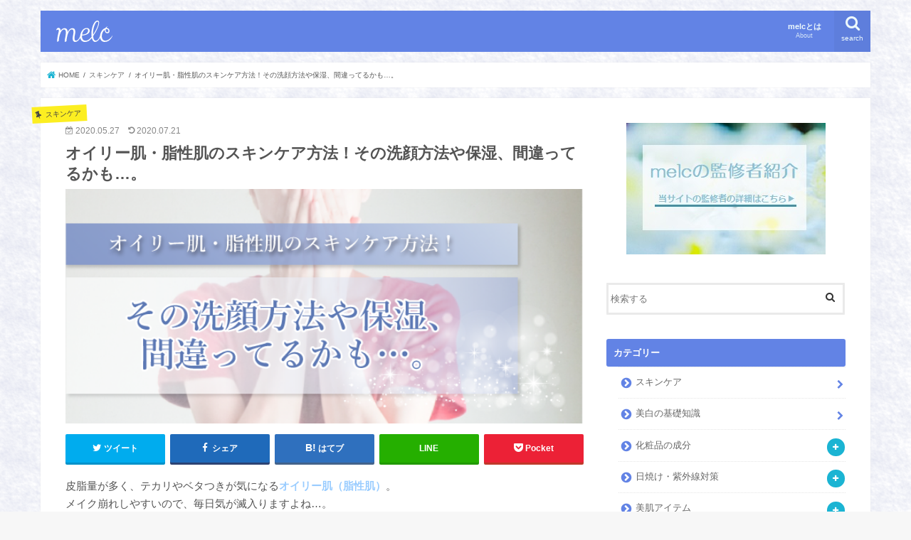

--- FILE ---
content_type: text/html; charset=UTF-8
request_url: https://lantelno.jp/melc/oilyskin-skincare/
body_size: 21444
content:
<!doctype html><html lang="ja" prefix="og: http://ogp.me/ns#"><head><meta charset="utf-8"><meta http-equiv="X-UA-Compatible" content="IE=edge"><link media="all" href="https://lantelno.jp/melc/wp-content/cache/autoptimize/autoptimize_7f8961bc2e9f4d97b816fd1ed8b53ff2.php" rel="stylesheet" /><title>オイリー肌・脂性肌のスキンケア方法！その洗顔方法や保湿、間違ってるかも…。 | melc(メルク)</title><meta name="HandheldFriendly" content="True"><meta name="MobileOptimized" content="320"><meta name="viewport" content="width=device-width, initial-scale=1"/><link rel="apple-touch-icon" href="https://lantelno.jp/melc/wp-content/uploads/2019/02/melc-logo.png"><link rel="icon" href="https://lantelno.jp/melc/wp-content/uploads/2019/02/icon-_1_.png"><link rel="pingback" href="https://lantelno.jp/melc/xmlrpc.php"> <!--[if IE]><link rel="shortcut icon" href="https://lantelno.jp/melc/wp-content/uploads/2019/02/icon-1.ico"><![endif]--><meta name="description" content="ニキビや吹き出物ができやすいオイリー肌。正しいスキンケアを知っておかないと、皮脂の分泌が増えかねないんです。今回は脂性肌を改善するスキンケア方法や原因について解説。オイリー肌の人こそ、実は保湿ややさしい洗顔が大切なんですよ。"/><link rel="canonical" href="https://lantelno.jp/melc/oilyskin-skincare/" /><meta property="og:locale" content="ja_JP" /><meta property="og:type" content="article" /><meta property="og:title" content="オイリー肌・脂性肌のスキンケア方法！その洗顔方法や保湿、間違ってるかも…。 | melc(メルク)" /><meta property="og:description" content="ニキビや吹き出物ができやすいオイリー肌。正しいスキンケアを知っておかないと、皮脂の分泌が増えかねないんです。今回は脂性肌を改善するスキンケア方法や原因について解説。オイリー肌の人こそ、実は保湿ややさしい洗顔が大切なんですよ。" /><meta property="og:url" content="https://lantelno.jp/melc/oilyskin-skincare/" /><meta property="og:site_name" content="melc(メルク)" /><meta property="article:tag" content="肌質改善" /><meta property="article:section" content="スキンケア" /><meta property="article:published_time" content="2020-05-27T01:00:01+00:00" /><meta property="article:modified_time" content="2020-07-21T08:19:01+00:00" /><meta property="og:updated_time" content="2020-07-21T08:19:01+00:00" /><meta property="og:image" content="https://lantelno.jp/melc/wp-content/uploads/2020/04/melc-icatch-oilyskin-skincare-01.png" /><meta property="og:image:secure_url" content="https://lantelno.jp/melc/wp-content/uploads/2020/04/melc-icatch-oilyskin-skincare-01.png" /><meta property="og:image:width" content="720" /><meta property="og:image:height" content="460" /><meta property="og:image:alt" content="オイリー肌・脂性肌のスキンケア方法！その洗顔方法や保湿、間違ってるかも…。" /><meta name="twitter:card" content="summary_large_image" /><meta name="twitter:description" content="ニキビや吹き出物ができやすいオイリー肌。正しいスキンケアを知っておかないと、皮脂の分泌が増えかねないんです。今回は脂性肌を改善するスキンケア方法や原因について解説。オイリー肌の人こそ、実は保湿ややさしい洗顔が大切なんですよ。" /><meta name="twitter:title" content="オイリー肌・脂性肌のスキンケア方法！その洗顔方法や保湿、間違ってるかも…。 | melc(メルク)" /><meta name="twitter:image" content="https://lantelno.jp/melc/wp-content/uploads/2020/04/melc-icatch-oilyskin-skincare-01.png" /><link rel='dns-prefetch' href='//ajax.googleapis.com' /><link rel='dns-prefetch' href='//fonts.googleapis.com' /><link rel='dns-prefetch' href='//maxcdn.bootstrapcdn.com' /><link rel='dns-prefetch' href='//s.w.org' /><link rel='stylesheet' id='gf_Concert-css'  href='//fonts.googleapis.com/css?family=Concert+One' type='text/css' media='all' /><link rel='stylesheet' id='gf_Lato-css'  href='//fonts.googleapis.com/css?family=Lato' type='text/css' media='all' /><link rel='stylesheet' id='fontawesome-css'  href='//maxcdn.bootstrapcdn.com/font-awesome/4.7.0/css/font-awesome.min.css' type='text/css' media='all' /> <script type='text/javascript' src='//ajax.googleapis.com/ajax/libs/jquery/1.12.4/jquery.min.js'></script> <style type="text/css">body{color: #545454;}
a, #breadcrumb li.bc_homelink a::before, .authorbox .author_sns li a::before{color: #1BB4D3;}
a:hover{color: #E69B9B;}
.article-footer .post-categories li a,.article-footer .tags a,.accordionBtn{  background: #1BB4D3;  border-color: #1BB4D3;}
.article-footer .tags a{color:#1BB4D3; background: none;}
.article-footer .post-categories li a:hover,.article-footer .tags a:hover,.accordionBtn.active{ background:#E69B9B;  border-color:#E69B9B;}
input[type="text"],input[type="password"],input[type="datetime"],input[type="datetime-local"],input[type="date"],input[type="month"],input[type="time"],input[type="week"],input[type="number"],input[type="email"],input[type="url"],input[type="search"],input[type="tel"],input[type="color"],select,textarea,.field { background-color: #ffffff;}
.header{color: #ffffff;}
.bgfull .header,.header.bg,.header #inner-header,.menu-sp{background: #6283e5;}
#logo a{color: #ffffff;}
#g_nav .nav li a,.nav_btn,.menu-sp a,.menu-sp a,.menu-sp > ul:after{color: #edf9fc;}
#logo a:hover,#g_nav .nav li a:hover,.nav_btn:hover{color:#eeeeee;}
@media only screen and (min-width: 768px) {
.nav > li > a:after{background: #eeeeee;}
.nav ul {background: #6283e5;}
#g_nav .nav li ul.sub-menu li a{color: #f7f7f7;}
}
@media only screen and (max-width: 1165px) {
.site_description{background: #6283e5; color: #ffffff;}
}
#inner-content, #breadcrumb, .entry-content blockquote:before, .entry-content blockquote:after{background: #ffffff}
.top-post-list .post-list:before{background: #1BB4D3;}
.widget li a:after{color: #1BB4D3;}
.entry-content h2,.widgettitle,.accordion::before{background: #6283e5; color: #ffffff;}
.entry-content h3{border-color: #6283e5;}
.h_boader .entry-content h2{border-color: #6283e5; color: #545454;}
.h_balloon .entry-content h2:after{border-top-color: #6283e5;}
.entry-content ul li:before{ background: #6283e5;}
.entry-content ol li:before{ background: #6283e5;}
.post-list-card .post-list .eyecatch .cat-name,.top-post-list .post-list .eyecatch .cat-name,.byline .cat-name,.single .authorbox .author-newpost li .cat-name,.related-box li .cat-name,.carouselwrap .cat-name,.eyecatch .cat-name{background: #fcee21; color:  #444444;}
ul.wpp-list li a:before{background: #6283e5; color: #ffffff;}
.readmore a{border:1px solid #1BB4D3;color:#1BB4D3;}
.readmore a:hover{background:#1BB4D3;color:#fff;}
.btn-wrap a{background: #1BB4D3;border: 1px solid #1BB4D3;}
.btn-wrap a:hover{background: #E69B9B;border-color: #E69B9B;}
.btn-wrap.simple a{border:1px solid #1BB4D3;color:#1BB4D3;}
.btn-wrap.simple a:hover{background:#1BB4D3;}
.blue-btn, .comment-reply-link, #submit { background-color: #1BB4D3; }
.blue-btn:hover, .comment-reply-link:hover, #submit:hover, .blue-btn:focus, .comment-reply-link:focus, #submit:focus {background-color: #E69B9B; }
#sidebar1{color: #444444;}
.widget:not(.widget_text) a{color:#666666;}
.widget:not(.widget_text) a:hover{color:#999999;}
.bgfull #footer-top,#footer-top .inner,.cta-inner{background-color: #6283e5; color: #ffffff;}
.footer a,#footer-top a{color: #f7f7f7;}
#footer-top .widgettitle{color: #ffffff;}
.bgfull .footer,.footer.bg,.footer .inner {background-color: #6283e5;color: #ffffff;}
.footer-links li a:before{ color: #6283e5;}
.pagination a, .pagination span,.page-links a{border-color: #1BB4D3; color: #1BB4D3;}
.pagination .current,.pagination .current:hover,.page-links ul > li > span{background-color: #1BB4D3; border-color: #1BB4D3;}
.pagination a:hover, .pagination a:focus,.page-links a:hover, .page-links a:focus{background-color: #1BB4D3; color: #fff;}</style><style type="text/css" id="wp-custom-css">/*全体の文字サイズ*/
body {
   font-size: 91%;
}

/*黄色の下線ストロング*/
.yellow_line {background:linear-gradient(transparent 60%, #fcfdad 0%) ;}

@media only screen and (max-width: 480px){}
.entry-content table {
    font-size: .9em;
}

/*テーブルの縦線*/
.tablepress tbody td,
.tablepress tfoot th {
	border: 1px solid #efefef;
}

/*青ボックスの色変更*/
.c_box.blue_box {
    border-color: #a3d3ff;
    background: #fff;
		border-width: 3px;
}

/*シンプル枠の周りの隙間＆フォントカラー*/
.supplement {
    padding: 1% 2%;
	  color: #5f5f5f !important;
}

/*box枠の周りの幅調整*/
.c_box {
    margin: .2em .2em .2em;
    padding: .2em 2%;
    border: 2px solid #ddd;
    border-radius: .2em;
}

/*見出し4の上下左右幅*/
.h4, h4 {
    margin: 0.5em auto 0;
}

/*シンプル枠周りの間隔縮める*/
.supplement {
    margin: 1em 0 1em;
	}

/*tablepressの上下左右中央*/
.tablepress tbody td {
	text-align: center;
	vertical-align: middle;
}
.tablepress thead th {
	text-align: center;
	vertical-align: middle;
}

/*内部リンクバナーの上下余白*/
.related_article {
    margin: 0;
}

/*外部リンクアイコンの削除*/
.entry-content a[target="_blank"]:after {
content:none;
}
/*背景をめっちゃ薄い黄色に*/
.bg_color {background-color: #fffff0;}

/*PRのリボン*/
.triangle {
    position: relative;
    padding: 10px;
}
.triangle::before {content: "";top: 0;left: 0;
border-bottom: 3em solid transparent; border-left: 3em solid #c12748d1;position: absolute;z-index: 100;}
.triangle::after {content: "PR";display: block;top: 5px;transform: rotate(-45deg);color: #fff;left: 5px;position: absolute;z-index: 101;}

/*横並び*/
ul {
  margin:0;
  padding:0;
  list-style:none;
}

/* -------カテゴリ部分のデザインアイコン設定-------- */
.widget.widget_categories ul,
.widget.widget_nav_menu ul{
    padding-left: 1.3em;
}

.widget.widget_categories li:first-child,
.widget.widget_nav_menu li:first-child{
    border-top: 1px dotted rgba(125, 125, 125, 0.2);
}

.widget.widget_categories li ul ul a:first-child,
.widget.widget_nav_menu li ul ul a:first-child{
    border-top: 1px dotted rgba(125, 125, 125, 0.2);
}

/* --------- 親+子カテゴリ --------- */
.widget.widget_categories li a,
.widget.widget_nav_menu li a{
    padding: .7em 1.2em .7em 0.3em;
    color: #666; /* フォント色 */
    /*font-weight: bold;*/ /* フォント太字 */
}

.widget.widget_categories li a:before,
.widget.widget_nav_menu li a:before{
    font-family: FontAwesome;
    content:'\f138'; /* アイコン指定  */
    color: #6283e5; /* アイコン色 */
    padding-right: .3em;
    font-size: 1.3em;
    vertical-align:middle
}

.widget.widget_categories li a:after,
.widget.widget_nav_menu li a:after{
    color: #6283e5; /* li右端＞の色 */
}

/* --------- 子カテゴリのみ --------- */
.widget.widget_categories li ul li a,
.widget.widget_nav_menu li ul li a{
    color: #666; /* フォント色 */
    font-weight: normal; /* フォント通常 */
}

.widget.widget_categories  li ul li a:before,
.widget.widget_nav_menu li ul li a:before{
    font-family: FontAwesome;
    content:'\f0da'; /* アイコン指定 */
    color: #666; /* アイコン色 */
    font-size: 1.3em;
}

.widget.widget_nav_menu li ul li a{ /* 子カテゴリ 1層目 */
    padding-left: 2.0em;
}

.widget.widget_categories li ul a{ /* 子カテゴリ 1層目 */
    padding-left: 2.0em;
}
.widget.widget_categories li ul ul a,
.widget.widget_nav_menu li ul ul a{ /* 子カテゴリ 2層目 */
    padding-left: 3.5em;
}

/*サイトトップのピックアップ枠*/
.box27 {
    position: relative;
    margin: 2em 0;
    padding: 0.5em 1em;
    border: solid 3px #fcee21;
}
.box27 .box-title {
    position: absolute;
    display: inline-block;
    top: -27px;
    left: -3px;
    padding: 0 9px;
    height: 25px;
    line-height: 25px;
    font-size: 17px;
    background: #fcee21;
    color: #696969;
    font-weight: bold;
    border-radius: 5px 5px 0 0;
}
.box27 p {
    margin: 0; 
    padding: 0;
}

/*タイトルつきまとめ枠*/
.box26 {
    position: relative;
    margin: 2em 0;
    padding: 0.5em 1em;
    border: solid 3px #a3d3ff;
    border-radius: 8px;
}
.box26 .box-title {
    position: absolute;
    display: inline-block;
    top: -13px;
    left: 10px;
    padding: 0 9px;
    line-height: 1;
    font-size: 19px;
    background: #FFF;
    color: #a3d3ff;
    font-weight: bold;
}
.box26 p {
    margin: 0; 
    padding: 0;
}

/*監修者用のボックス設定*/
.supervisor-introduction {
    position: relative;
    margin: 2em 0;
    padding: 1.9em 4% 1.4em;
    background: #fff; /* ボックス背景色 */
    border: solid 2px #ffc278; /* 外枠の色 */
}
.supervisor-introduction-title {
    position: absolute;
    display: inline-block;
    padding: 2px 10px;
    top: -2px;
    left: -2px;
    vertical-align: middle;
    background: #ffc278; /* タイトル背景色 */
    color: #fff; /* タイトル文字色 */
    font-size: 17px;
    font-weight: bold;
}
.supervisor-introduction p {
    margin-bottom: .8em;
}
.supervisor-introduction p:last-child {
    margin-bottom: 0;
}</style><style>.ai-viewport-3                { display: none !important;}
.ai-viewport-2                { display: none !important;}
.ai-viewport-1                { display: inherit !important;}
.ai-viewport-0                { display: none !important;}
@media (min-width: 768px) and (max-width: 979px) {
.ai-viewport-1                { display: none !important;}
.ai-viewport-2                { display: inherit !important;}
}
@media (max-width: 767px) {
.ai-viewport-1                { display: none !important;}
.ai-viewport-3                { display: inherit !important;}
}</style> <script>!function(e,t,a,n,r,p,o){e.exheat=r,e[r]=e[r]||function(){
  (e[r].q=e[r].q||[]).push(Array.prototype.join.apply(arguments))},
  p=t.createElement(a),o=t.getElementsByTagName(a)[0],p.async=1,
  p.src="https://heatmap.emma.tools/exheat.min.js",
  o.parentNode.insertBefore(p,o)}(window,document,"script",0,"setTracker");
setTracker("LU7lEnnZ");</script> </head><body class="post-template-default single single-post postid-8683 single-format-standard bgnormal pannavi_on h_default sidebarright date_on"><div id="container"><header class="header animated fadeIn " role="banner"><div id="inner-header" class="wrap cf"><div id="logo" class="gf"><p class="h1 img"><a href="https://lantelno.jp/melc"><img src="https://lantelno.jp/melc/wp-content/themes/jstork/library/images/logo.svg" alt="melc(メルク)"></a></p></div> <a href="#searchbox" data-remodal-target="searchbox" class="nav_btn search_btn"><span class="text gf">search</span></a><nav id="g_nav" role="navigation"><ul id="menu-pc%e3%81%ae%e3%82%b0%e3%83%ad%e3%83%bc%e3%83%90%e3%83%ab%e3%83%8a%e3%83%93" class="nav top-nav cf"><li id="menu-item-47" class="menu-item menu-item-type-post_type menu-item-object-page menu-item-47"><a href="https://lantelno.jp/melc/concept/">melcとは<span class="gf">About</span></a></li></ul></nav> <a href="#spnavi" data-remodal-target="spnavi" class="nav_btn"><span class="text gf">menu</span></a></div></header><div class="remodal" data-remodal-id="spnavi" data-remodal-options="hashTracking:false"> <button data-remodal-action="close" class="remodal-close"><span class="text gf">CLOSE</span></button><div id="categories-3" class="widget widget_categories"><h4 class="widgettitle"><span>カテゴリー</span></h4><ul><li class="cat-item cat-item-27"><a href="https://lantelno.jp/melc/category/skin-care/" >スキンケア</a></li><li class="cat-item cat-item-10"><a href="https://lantelno.jp/melc/category/basic-knowledge/" >美白の基礎知識</a></li><li class="cat-item cat-item-2"><a href="https://lantelno.jp/melc/category/ingredient/" >化粧品の成分</a><ul class='children'><li class="cat-item cat-item-3"><a href="https://lantelno.jp/melc/category/ingredient/hydroquinone/" >ハイドロキノン</a></li><li class="cat-item cat-item-13"><a href="https://lantelno.jp/melc/category/ingredient/tranexamic-acid/" >トラネキサム酸</a></li><li class="cat-item cat-item-4"><a href="https://lantelno.jp/melc/category/ingredient/vitamin-c-derivatives/" >ビタミンC誘導体</a></li><li class="cat-item cat-item-46"><a href="https://lantelno.jp/melc/category/ingredient/apps/" >APPS</a></li><li class="cat-item cat-item-44"><a href="https://lantelno.jp/melc/category/ingredient/%e3%83%95%e3%83%a9%e3%83%bc%e3%83%ac%e3%83%b3/" >フラーレン</a></li><li class="cat-item cat-item-17"><a href="https://lantelno.jp/melc/category/ingredient/the-newt-locks-sun/" >ニュートロックスサン</a></li><li class="cat-item cat-item-23"><a href="https://lantelno.jp/melc/category/ingredient/foehn-block/" >フェーンブロック</a></li><li class="cat-item cat-item-56"><a href="https://lantelno.jp/melc/category/ingredient/retinol/" >レチノール</a></li><li class="cat-item cat-item-11"><a href="https://lantelno.jp/melc/category/ingredient/arubutin/" >アルブチン</a></li><li class="cat-item cat-item-14"><a href="https://lantelno.jp/melc/category/ingredient/kojic-acid/" >コウジ酸</a></li><li class="cat-item cat-item-15"><a href="https://lantelno.jp/melc/category/ingredient/l-cysteine-l-cystine/" >Lシステイン(Lシスチン)</a></li><li class="cat-item cat-item-16"><a href="https://lantelno.jp/melc/category/ingredient/ellagic-acid/" >エラグ酸</a></li><li class="cat-item cat-item-19"><a href="https://lantelno.jp/melc/category/ingredient/fruit-acid/" >フルーツ酸</a></li><li class="cat-item cat-item-20"><a href="https://lantelno.jp/melc/category/ingredient/ceramide/" >セラミド</a></li><li class="cat-item cat-item-21"><a href="https://lantelno.jp/melc/category/ingredient/niacin/" >ナイアシン</a></li><li class="cat-item cat-item-22"><a href="https://lantelno.jp/melc/category/ingredient/collagen/" >コラーゲン</a></li><li class="cat-item cat-item-25"><a href="https://lantelno.jp/melc/category/ingredient/hyaluronic-acid/" >ヒアルロン酸</a></li><li class="cat-item cat-item-26"><a href="https://lantelno.jp/melc/category/ingredient/glycerin/" >グリセリン</a></li><li class="cat-item cat-item-30"><a href="https://lantelno.jp/melc/category/ingredient/placenta/" >プラセンタ</a></li><li class="cat-item cat-item-31"><a href="https://lantelno.jp/melc/category/ingredient/amino-acid/" >アミノ酸</a></li><li class="cat-item cat-item-32"><a href="https://lantelno.jp/melc/category/ingredient/squalene/" >スクワラン</a></li><li class="cat-item cat-item-33"><a href="https://lantelno.jp/melc/category/ingredient/biotin/" >ビオチン</a></li><li class="cat-item cat-item-34"><a href="https://lantelno.jp/melc/category/ingredient/vitamin_c/" >ビタミンC</a></li><li class="cat-item cat-item-35"><a href="https://lantelno.jp/melc/category/ingredient/proteoglycan/" >プロテオグリカン</a></li><li class="cat-item cat-item-36"><a href="https://lantelno.jp/melc/category/ingredient/astaxanthine/" >アスタキサンチン</a></li><li class="cat-item cat-item-37"><a href="https://lantelno.jp/melc/category/ingredient/soy-isoflavone/" >大豆イソフラボン</a></li><li class="cat-item cat-item-38"><a href="https://lantelno.jp/melc/category/ingredient/urea/" >尿素</a></li></ul></li><li class="cat-item cat-item-51"><a href="https://lantelno.jp/melc/category/uv-protection/" >日焼け・紫外線対策</a><ul class='children'><li class="cat-item cat-item-28"><a href="https://lantelno.jp/melc/category/uv-protection/drinking-sunscreen/" >飲む日焼け止め</a></li></ul></li><li class="cat-item cat-item-52"><a href="https://lantelno.jp/melc/category/item/" >美肌アイテム</a><ul class='children'><li class="cat-item cat-item-49"><a href="https://lantelno.jp/melc/category/item/cosmetics/" >スキンケアアイテム・コスメ</a></li></ul></li><li class="cat-item cat-item-53"><a href="https://lantelno.jp/melc/category/trouble/" >女性の悩み</a></li></ul></div><div id="tag_cloud-2" class="widget widget_tag_cloud"><h4 class="widgettitle"><span>タグから探す</span></h4><div class="tagcloud"><a href="https://lantelno.jp/melc/tag/stainscare/" class="tag-cloud-link tag-link-61 tag-link-position-1" style="font-size: 20pt;" aria-label="シミ・肌のくすみ (7個の項目)">シミ・肌のくすみ<span class="tag-link-count"> (7)</span></a> <a href="https://lantelno.jp/melc/tag/agingcare/" class="tag-cloud-link tag-link-18 tag-link-position-2" style="font-size: 15.2pt;" aria-label="シワ・エイジングケア (5個の項目)">シワ・エイジングケア<span class="tag-link-count"> (5)</span></a> <a href="https://lantelno.jp/melc/tag/acnecare/" class="tag-cloud-link tag-link-58 tag-link-position-3" style="font-size: 12pt;" aria-label="ニキビ・ニキビ跡 (4個の項目)">ニキビ・ニキビ跡<span class="tag-link-count"> (4)</span></a> <a href="https://lantelno.jp/melc/tag/porecare/" class="tag-cloud-link tag-link-62 tag-link-position-4" style="font-size: 8pt;" aria-label="毛穴改善 (3個の項目)">毛穴改善<span class="tag-link-count"> (3)</span></a> <a href="https://lantelno.jp/melc/tag/roughskin/" class="tag-cloud-link tag-link-59 tag-link-position-5" style="font-size: 22pt;" aria-label="肌荒れ (8個の項目)">肌荒れ<span class="tag-link-count"> (8)</span></a> <a href="https://lantelno.jp/melc/tag/skincare/" class="tag-cloud-link tag-link-57 tag-link-position-6" style="font-size: 22pt;" aria-label="肌質改善 (8個の項目)">肌質改善<span class="tag-link-count"> (8)</span></a></div></div><div id="pages-2" class="widget widget_pages"><h4 class="widgettitle"><span>サイトメニュー</span></h4><ul><li class="page_item page-item-10495"><a href="https://lantelno.jp/melc/supervisor-7/">derma肌美 さん</a></li><li class="page_item page-item-10210"><a href="https://lantelno.jp/melc/supervisor-5/">Fusako さん</a></li><li class="page_item page-item-42"><a href="https://lantelno.jp/melc/concept/">melcのサイトコンセプト</a></li><li class="page_item page-item-9483"><a href="https://lantelno.jp/melc/profile/">melcライター一覧</a></li><li class="page_item page-item-10219"><a href="https://lantelno.jp/melc/about-supervisor/">melc監修者一覧</a></li><li class="page_item page-item-10446"><a href="https://lantelno.jp/melc/supervisor-6/">Yuriさん</a></li><li class="page_item page-item-35"><a href="https://lantelno.jp/melc/privacypolicy/">プライバシーポリシー</a></li><li class="page_item page-item-10206"><a href="https://lantelno.jp/melc/supervisor-3/">三宅 真紀 先生</a></li><li class="page_item page-item-9443"><a href="https://lantelno.jp/melc/service/">利用規約</a></li><li class="page_item page-item-10208"><a href="https://lantelno.jp/melc/supervisor-4/">平田 雅子 先生</a></li><li class="page_item page-item-31"><a href="https://lantelno.jp/melc/contact/">広告掲載依頼・問い合わせ</a></li><li class="page_item page-item-2061"><a href="https://lantelno.jp/melc/pharmaceutical-affairs-law/">当サイトの薬機法(旧薬事法)に関する運営方針</a></li><li class="page_item page-item-10200"><a href="https://lantelno.jp/melc/supervisor/">末原 郁子 先生</a></li><li class="page_item page-item-10203"><a href="https://lantelno.jp/melc/supervisor-2/">清水 なほみ 先生</a></li><li class="page_item page-item-39"><a href="https://lantelno.jp/melc/company/">運営会社について</a></li></ul></div><button data-remodal-action="close" class="remodal-close"><span class="text gf">CLOSE</span></button></div><div class="remodal searchbox" data-remodal-id="searchbox" data-remodal-options="hashTracking:false"><div class="search cf"><dl><dt>キーワードで記事を検索</dt><dd><form role="search" method="get" id="searchform" class="searchform cf" action="https://lantelno.jp/melc/" > <input type="search" placeholder="検索する" value="" name="s" id="s" /> <button type="submit" id="searchsubmit" ><i class="fa fa-search"></i></button></form></dd></dl></div> <button data-remodal-action="close" class="remodal-close"><span class="text gf">CLOSE</span></button></div><div id="breadcrumb" class="breadcrumb inner wrap cf"><ul itemscope itemtype="http://schema.org/BreadcrumbList"><li itemprop="itemListElement" itemscope itemtype="http://schema.org/ListItem" class="bc_homelink"><a itemprop="item" href="https://lantelno.jp/melc/"><span itemprop="name"> HOME</span></a><meta itemprop="position" content="1" /></li><li itemprop="itemListElement" itemscope itemtype="http://schema.org/ListItem"><a itemprop="item" href="https://lantelno.jp/melc/category/skin-care/"><span itemprop="name">スキンケア</span></a><meta itemprop="position" content="2" /></li><li itemprop="itemListElement" itemscope itemtype="http://schema.org/ListItem" class="bc_posttitle"><span itemprop="name">オイリー肌・脂性肌のスキンケア方法！その洗顔方法や保湿、間違ってるかも…。</span><meta itemprop="position" content="3" /></li></ul></div><div id="content"><div id="inner-content" class="wrap cf"><main id="main" class="m-all t-all d-5of7 cf" role="main"><article id="post-8683" class="post-8683 post type-post status-publish format-standard has-post-thumbnail hentry category-skin-care tag-skincare article cf" role="article"><header class="article-header entry-header"><p class="byline entry-meta vcard cf"> <span class="cat-name cat-id-27">スキンケア</span><time class="date gf entry-date updated">2020.05.27</time> <time class="date gf entry-date undo updated" datetime="2020-07-21">2020.07.21</time> <span class="writer name author"><span class="fn">koloha</span></span></p><h1 class="entry-title single-title" itemprop="headline" rel="bookmark">オイリー肌・脂性肌のスキンケア方法！その洗顔方法や保湿、間違ってるかも…。</h1><figure class="eyecatch"> <img src="https://lantelno.jp/melc/wp-content/uploads/2020/04/melc-icatch-oilyskin-skincare-02-1.png" alt="オイリー肌・脂性肌のスキンケア方法！その洗顔方法や保湿、間違ってるかも…。"></figure><div class="share short"><div class="sns"><ul class="cf"><li class="twitter"> <a target="blank" href="//twitter.com/intent/tweet?url=https%3A%2F%2Flantelno.jp%2Fmelc%2Foilyskin-skincare%2F&text=%E3%82%AA%E3%82%A4%E3%83%AA%E3%83%BC%E8%82%8C%E3%83%BB%E8%84%82%E6%80%A7%E8%82%8C%E3%81%AE%E3%82%B9%E3%82%AD%E3%83%B3%E3%82%B1%E3%82%A2%E6%96%B9%E6%B3%95%EF%BC%81%E3%81%9D%E3%81%AE%E6%B4%97%E9%A1%94%E6%96%B9%E6%B3%95%E3%82%84%E4%BF%9D%E6%B9%BF%E3%80%81%E9%96%93%E9%81%95%E3%81%A3%E3%81%A6%E3%82%8B%E3%81%8B%E3%82%82%E2%80%A6%E3%80%82&tw_p=tweetbutton" onclick="window.open(this.href, 'tweetwindow', 'width=550, height=450,personalbar=0,toolbar=0,scrollbars=1,resizable=1'); return false;"><i class="fa fa-twitter"></i><span class="text">ツイート</span><span class="count"></span></a></li><li class="facebook"> <a href="//www.facebook.com/sharer.php?src=bm&u=https%3A%2F%2Flantelno.jp%2Fmelc%2Foilyskin-skincare%2F&t=%E3%82%AA%E3%82%A4%E3%83%AA%E3%83%BC%E8%82%8C%E3%83%BB%E8%84%82%E6%80%A7%E8%82%8C%E3%81%AE%E3%82%B9%E3%82%AD%E3%83%B3%E3%82%B1%E3%82%A2%E6%96%B9%E6%B3%95%EF%BC%81%E3%81%9D%E3%81%AE%E6%B4%97%E9%A1%94%E6%96%B9%E6%B3%95%E3%82%84%E4%BF%9D%E6%B9%BF%E3%80%81%E9%96%93%E9%81%95%E3%81%A3%E3%81%A6%E3%82%8B%E3%81%8B%E3%82%82%E2%80%A6%E3%80%82" onclick="javascript:window.open(this.href, '', 'menubar=no,toolbar=no,resizable=yes,scrollbars=yes,height=300,width=600');return false;"><i class="fa fa-facebook"></i> <span class="text">シェア</span><span class="count"></span></a></li><li class="hatebu"> <a href="//b.hatena.ne.jp/add?mode=confirm&url=https://lantelno.jp/melc/oilyskin-skincare/&title=%E3%82%AA%E3%82%A4%E3%83%AA%E3%83%BC%E8%82%8C%E3%83%BB%E8%84%82%E6%80%A7%E8%82%8C%E3%81%AE%E3%82%B9%E3%82%AD%E3%83%B3%E3%82%B1%E3%82%A2%E6%96%B9%E6%B3%95%EF%BC%81%E3%81%9D%E3%81%AE%E6%B4%97%E9%A1%94%E6%96%B9%E6%B3%95%E3%82%84%E4%BF%9D%E6%B9%BF%E3%80%81%E9%96%93%E9%81%95%E3%81%A3%E3%81%A6%E3%82%8B%E3%81%8B%E3%82%82%E2%80%A6%E3%80%82" onclick="window.open(this.href, 'HBwindow', 'width=600, height=400, menubar=no, toolbar=no, scrollbars=yes'); return false;" target="_blank"><span class="text">はてブ</span><span class="count"></span></a></li><li class="line"> <a href="//line.me/R/msg/text/?%E3%82%AA%E3%82%A4%E3%83%AA%E3%83%BC%E8%82%8C%E3%83%BB%E8%84%82%E6%80%A7%E8%82%8C%E3%81%AE%E3%82%B9%E3%82%AD%E3%83%B3%E3%82%B1%E3%82%A2%E6%96%B9%E6%B3%95%EF%BC%81%E3%81%9D%E3%81%AE%E6%B4%97%E9%A1%94%E6%96%B9%E6%B3%95%E3%82%84%E4%BF%9D%E6%B9%BF%E3%80%81%E9%96%93%E9%81%95%E3%81%A3%E3%81%A6%E3%82%8B%E3%81%8B%E3%82%82%E2%80%A6%E3%80%82%0Ahttps%3A%2F%2Flantelno.jp%2Fmelc%2Foilyskin-skincare%2F" target="_blank"><span>LINE</span></a></li><li class="pocket"> <a href="//getpocket.com/edit?url=https://lantelno.jp/melc/oilyskin-skincare/&title=オイリー肌・脂性肌のスキンケア方法！その洗顔方法や保湿、間違ってるかも…。" onclick="window.open(this.href, 'FBwindow', 'width=550, height=350, menubar=no, toolbar=no, scrollbars=yes'); return false;"><i class="fa fa-get-pocket"></i><span class="text">Pocket</span><span class="count"></span></a></li></ul></div></div></header><section class="entry-content cf"><p>皮脂量が多く、テカリやベタつきが気になる<span style="color: #99ccff;"><strong>オイリー肌（脂性肌）</strong></span>。<br /> メイク崩れしやすいので、毎日気が滅入りますよね…。</p><p>ただオイリー肌の方は正しいケアを知っておかないと、いっこうに皮脂量が減りません。<br /> むしろ悪化して、肌トラブルを招くリスクも…。</p><p>そこで今回は、<strong><strong class="yellow_line">脂性肌を解消するスキンケア方法や生活習慣のポイント</strong></strong>を解説。</p><p>皮脂の原因にアプローチして、サラサラ素肌を手に入れていきましょう◎</p><div class="su-note" style="border-color:#cadde1;border-radius:5px;-moz-border-radius:5px;-webkit-border-radius:5px;"><div class="su-note-inner su-clearfix" style="background-color:#e1f6fa;border-color:#f9fdfe;color:#333333;border-radius:5px;-moz-border-radius:5px;-webkit-border-radius:5px;"><p style="text-align: center;"><span style="font-size: 10pt;">【この記事でわかること】</span></p><ul><li><span style="font-size: 10pt;">脂性肌とは？原因と混合肌などとの違い</span></li><li><span style="font-size: 10pt;">オイリー肌改善の正しいスキンケア方法</span></li><li><span style="font-size: 10pt;">生活習慣・食生活の見直しも大切！スキンケア以外の皮脂対策</span></li></ul></div></div><div id="toc_container" class="no_bullets"><p class="toc_title">Contents</p><ul class="toc_list"><li><a href="#i"><span class="toc_number toc_depth_1">1</span> 脂性肌とは？ニキビや吹き出物ができやすい…。</a><ul><li><a href="#6"><span class="toc_number toc_depth_2">1.1</span> 【オイリー肌になる原因6つ】身近な習慣で皮脂が増える</a></li><li><a href="#i-2"><span class="toc_number toc_depth_2">1.2</span> オイリー肌と「混合肌・インナードライ」との違い</a></li></ul></li><li><a href="#i-3"><span class="toc_number toc_depth_1">2</span> オイリー肌改善の正しいスキンケア方法</a><ul><li><a href="#i-4"><span class="toc_number toc_depth_2">2.1</span> 【クレンジング・洗顔】余分な皮脂だけを落とす洗浄力がポイント</a></li><li><a href="#i-5"><span class="toc_number toc_depth_2">2.2</span> 【化粧水・乳液】徹底した保湿で皮脂バランスを整える</a></li></ul></li><li><a href="#i-6"><span class="toc_number toc_depth_1">3</span> 生活習慣や食事の見直しもオイリー肌対策に欠かせない！</a><ul><li><a href="#B"><span class="toc_number toc_depth_2">3.1</span> ①食べ物・サプリでビタミンB群を摂る</a></li><li><a href="#i-7"><span class="toc_number toc_depth_2">3.2</span> ②６時間以上の睡眠や室内の加湿を心がける</a></li></ul></li><li><a href="#3QA"><span class="toc_number toc_depth_1">4</span> オイリー肌改善に関する3つのQ&amp;A</a><ul><li><a href="#Q1"><span class="toc_number toc_depth_2">4.1</span> Q1.オイリー肌の時は化粧下地は何を使えばいい？</a></li><li><a href="#Q2"><span class="toc_number toc_depth_2">4.2</span> Q2.男性の脂性肌は何が原因？</a></li><li><a href="#Q3"><span class="toc_number toc_depth_2">4.3</span> Q3.脂性肌が改善すれば毛穴開きも治る？</a></li></ul></li></ul></div><div class='code-block code-block-1' style='margin: 8px auto; text-align: center; display: block; clear: both;'><p style="text-align:center"><span style="font-size: 10pt; color: #000080;">スポンサーリンク</span></p> <script async src="https://pagead2.googlesyndication.com/pagead/js/adsbygoogle.js"></script>  <ins class="adsbygoogle"
 style="display:block"
 data-ad-client="ca-pub-7283069119362466"
 data-ad-slot="4921530676"
 data-ad-format="auto"
 data-full-width-responsive="true"></ins> <script>(adsbygoogle = window.adsbygoogle || []).push({});</script></div><h2><span id="i">脂性肌とは？ニキビや吹き出物ができやすい…。</span></h2> <img class="aligncenter size-medium wp-image-8776" src="https://lantelno.jp/melc/wp-content/uploads/2020/04/melc-oilyskin-skincare-01-300x218.png" alt="脂性肌(オイリー肌)とは… 季節問わず、皮脂で顔がテカる肌質 ニキビや吹き出物もできやすい…！" width="300" height="218" srcset="https://lantelno.jp/melc/wp-content/uploads/2020/04/melc-oilyskin-skincare-01-300x218.png 300w, https://lantelno.jp/melc/wp-content/uploads/2020/04/melc-oilyskin-skincare-01.png 660w" sizes="(max-width: 300px) 100vw, 300px" /><p>そもそも脂性肌（オイリー肌）とは、<strong class="yellow_line">皮脂が過剰分泌している肌質</strong>のこと。</p><p>季節問わず顔がテカったり、ベタついている方は要注意。</p><ul><li>顔の部分問わず吹き出物ができやすい</li><li>寝起きにTゾーンだけ汗をかいたようにテカる</li><li>顔の毛穴が開いている</li></ul><p>といった方も、脂性肌である可能性が高いです。</p><p>脂性肌は生活習慣や間違ったスキンケアで、皮脂の分泌量が多くなっています。<br /> Tゾーンだけでなく頬などにも<span style="color: #99ccff;"><strong>ニキビや吹き出物</strong></span>ができやすいのが特徴です。</p><h3><span id="6">【オイリー肌になる原因6つ】身近な習慣で皮脂が増える</span></h3><p>オイリー肌は次のような習慣が原因。</p><div class="c_box blue_box type_normal"><ul><li><strong>ホルモンバランスの変化</strong></li><li><strong>寝不足といった生活習慣の乱れ</strong></li><li><strong>ストレス</strong></li><li><strong>ビタミン不足</strong></li><li><strong>何度も入念に洗顔をしている</strong></li><li><strong>洗顔後に保湿を怠っている</strong></li></ul><p>など</p></div><p>特にホルモンバランスの変化で皮脂分泌が活性化する、30代は要注意。<br /> <strong>寝不足やストレスといった生活習慣</strong>も、ホルモンバランスが乱れる要因です。<br /> <span style="font-size: 8pt;">※参考：<a href="https://woman.mynavi.jp/article/170518-5/" target="_blank" rel="noopener">マイナビウーマン</a></span></p><p>また皮脂を洗い流すためにゴシゴシ洗顔しがちですが、<strong class="yellow_line">洗顔のしすぎは逆効果</strong>。<br /> 皮脂が減ることで、乾燥を防ぐために余計に皮脂を分泌するだけですよ。</p><p>オイリー肌の改善は余計な皮脂を落とすとともに、<span style="color: #ff9900;"><strong>皮脂量を減らすスキンケア</strong></span>も欠かせません。</p><h3><span id="i-2">オイリー肌と「混合肌・インナードライ」との違い</span></h3><p>「脂性肌の特徴とすこしズレている」<br /> 「洗顔はやさしく1回しかしてない」</p><p>このような方は、<span style="color: #99ccff;"><strong style="color: #99ccff;">混合肌</strong>・</span><span style="color: #99ccff;"><strong>インナードライ</strong></span>かもしれません！</p><table id="tablepress-63" class="tablepress tablepress-id-63"><thead><tr class="row-1 odd"><th class="column-1">肌タイプ</th><th class="column-2">特徴</th></tr></thead><tbody class="row-hover"><tr class="row-2 even"><td class="column-1">脂性肌<br /> (オイリー肌)</td><td class="column-2">肌に弾力はあるが、脂っぽくベタつく。<br /> 毛穴開きや黒ずみが目立つ。</td></tr><tr class="row-3 odd"><td class="column-1">混合肌</td><td class="column-2">Tゾーンだけが皮脂でベタつく。<br /> 頬・口のUゾーンは乾燥でゴワついている。</td></tr><tr class="row-4 even"><td class="column-1">インナードライ</td><td class="column-2">皮膚の内部が乾燥している状態。<br /> 水分を守るために皮脂が多くなっている。</td></tr></tbody></table><p>この2つは脂性肌とそっくりな肌質で、<strong class="yellow_line">オイリー肌と思い込んでいるケース</strong>も少なくありません。</p><p>「ベタつくのはTゾーン・Uゾーンは乾燥気味」という方は、混合肌の可能性が高いです。<br /> また肌が突っ張ってるのに、ところどころ皮脂が多いのはインナードライかも。</p><p><strong>それぞれ改善方法が違う</strong>ので、上記症状に心当たりがある方は下記ページも参考にしてください。</p><div class="supplement boader"><p><span style="font-size: 10pt;">▼混合肌の原因や改善方法</span></p><div class="related_article cf"><a href="https://lantelno.jp/melc/mixed-skin/"><figure class="eyecatch thum"><img width="486" height="290" src="https://lantelno.jp/melc/wp-content/uploads/2020/03/combinationskin-icatch-0318-486x290.jpg" class="attachment-home-thum size-home-thum wp-post-image" alt="テカリ+乾燥は「混合肌」かも！改善に導くスキンケアと肌タイプ診断方法" /></figure><div class="meta inbox"><p class="ttl">テカリ+乾燥は「混合肌」かも！改善に導くスキンケアと肌タイプ診断方法</p><span class="date gf">2020年5月27日</span></div></a></div><p><span style="font-size: 10pt;">▼インナードライの原因や改善方法</span></p><div class="related_article cf"><a href="https://lantelno.jp/melc/innerdry/"><figure class="eyecatch thum"><img width="486" height="290" src="https://lantelno.jp/melc/wp-content/uploads/2020/01/melc-icatch-innerdry-486x290.jpg" class="attachment-home-thum size-home-thum wp-post-image" alt="インナードライ改善は意外とカンタン？！原因や予防対策、診断方法まで解説" /></figure><div class="meta inbox"><p class="ttl">【医師監修】インナードライを改善するスキンケア！原因や診断方法、予防対策まで徹底解説</p><span class="date gf">2020年9月18日</span></div></a></div></div><h2><span id="i-3">オイリー肌改善の正しいスキンケア方法</span></h2><p>脂性肌を改善していくには、次のスキンケアを意識することが大切。</p><div class="su-note" style="border-color:#d6e5b8;border-radius:5px;-moz-border-radius:5px;-webkit-border-radius:5px;"><div class="su-note-inner su-clearfix" style="background-color:#eeffcc;border-color:#fcfff5;color:#333333;border-radius:5px;-moz-border-radius:5px;-webkit-border-radius:5px;"><ul><li>余分な皮脂だけを落とす洗浄力の洗顔料・クレンジング剤をつかう</li><li>徹底した保湿で皮脂バランスを整える</li></ul></div></div><p>洗顔で適度に皮脂を洗い落としつつ、皮脂分泌を抑えるケアアイテムを取り入れていきましょう。</p><h3><span id="i-4">【クレンジング・洗顔】余分な皮脂だけを落とす洗浄力がポイント</span></h3> <img class="aligncenter size-medium wp-image-8777" src="https://lantelno.jp/melc/wp-content/uploads/2020/04/melc-oilyskin-skincare-02-300x218.png" alt=" 余分な皮脂だけを落とす 皮脂の落としすぎはＮＧ 逆にベタつきの原因になる" width="300" height="218" srcset="https://lantelno.jp/melc/wp-content/uploads/2020/04/melc-oilyskin-skincare-02-300x218.png 300w, https://lantelno.jp/melc/wp-content/uploads/2020/04/melc-oilyskin-skincare-02.png 660w" sizes="(max-width: 300px) 100vw, 300px" /><p>脂性肌の方は、<strong class="yellow_line"><strong>洗浄力の強すぎないクレンジング・洗顔料を選ぶ</strong></strong>のが重要です。</p><p>顔が脂っぽいと、「洗顔やクレンジングを入念にしなきゃ！」と思いがち。<br /> しかし皮脂を洗い落としすぎると、<span style="color: #99ccff;"><strong>乾燥しないように肌は余計に油分を出して</strong></span>しまいます。</p><p>以下のようなタイプだと洗浄力が強すぎるので、毎日の洗顔にはおすすめしません。</p><div class="supplement warning"><ul><li>スクラブ入りのもの</li><li>オイル系のもの</li><li>石油系の界面活性剤が入っているもの</li></ul></div><p>クレンジング・洗顔料は、あくまでも余計な皮脂だけを落とすことがポイント。</p><p>洗顔料なら<span style="color: #ff9900;"><strong>泡立ちがいい石鹸タイプ</strong></span>、クレンジング剤なら<span style="color: #ff9900;"><strong>洗浄力がほどよいジェルタイプ</strong></span>がおすすめ◎</p><p>「洗浄力が高いものを使っているな」という方は、洗顔料・クレンジング剤を見直してみましょう！</p><div class="supplement boader"><p><span style="font-size: 10pt;">▼クレンジング剤のタイプごとの特徴は下記ページで解説しています。</span></p><div class="related_article cf"><a href="https://lantelno.jp/melc/cleansing-type/"><figure class="eyecatch thum"><img width="486" height="290" src="https://lantelno.jp/melc/wp-content/uploads/2020/02/melc-icatch-cleansing-type-486x290.png" class="attachment-home-thum size-home-thum wp-post-image" alt="クレンジング5種類の《選び方》と《洗浄力の違い》！適当に選ぶと肌荒れするかも…" /></figure><div class="meta inbox"><p class="ttl">クレンジングの選び方と洗浄力の違い！テキトーに選ぶと肌荒れするかも…</p><span class="date gf">2020年9月14日</span></div></a></div></div><h3><span id="i-5">【化粧水・乳液】徹底した保湿で皮脂バランスを整える</span></h3> <img class="aligncenter size-medium wp-image-8778" src="https://lantelno.jp/melc/wp-content/uploads/2020/04/melc-oilyskin-skincare-03-300x218.png" alt="保湿で皮脂バランスを整える ベタつきにくい、油分少なめのものがオススメ" width="300" height="218" srcset="https://lantelno.jp/melc/wp-content/uploads/2020/04/melc-oilyskin-skincare-03-300x218.png 300w, https://lantelno.jp/melc/wp-content/uploads/2020/04/melc-oilyskin-skincare-03.png 660w" sizes="(max-width: 300px) 100vw, 300px" /><p><strong class="yellow_line"><strong>脂性肌こそ保湿ケアを徹底する</strong></strong>のが重要です。<br /> 実際に“オイリー肌こそ保湿ケア！”と、皮膚科でもオイリー肌の方に保湿が推奨されています。<br /> <span style="font-size: 8pt;">※参考：<a href="http://www.aizawa-hifuka.jp/acnecare/acnetrouble/skin-type/oilyskin/" target="_blank" rel="noopener">相澤皮フ科クリニック ニキビ研究所</a></span></p><p>オイリー肌改善には、<strong class="yellow_line">皮脂分泌を抑える美容成分</strong>や<strong class="yellow_line">肌の保水力を高める保湿成分</strong>がおすすめ。</p><div class="c_box blue_box type_normal"><p><strong><em>✔︎皮脂の分泌を抑える美容成分</em></strong></p><p><span style="font-size: 8pt;">※青文字をタップすると美容成分の詳細が見れます。</span></p><ul><li><strong><a href="https://lantelno.jp/melc/apps/">ビタミンC誘導体(APPS)</a></strong></li><li><strong><a href="https://lantelno.jp/melc/vitamin_c/">ビタミンC</a></strong></li><li><strong><a href="https://lantelno.jp/melc/astringent-lotion/">収れん化粧水</a></strong></li><li><strong><a href="https://lantelno.jp/melc/astaxanthine/">アスタキサンチン</a></strong></li><li><strong><a href="https://lantelno.jp/melc/tretinoin/">トレチノイン</a></strong></li></ul><hr /><p><strong><em>✔︎保水力の高い保湿成分</em></strong></p><p><span style="font-size: 8pt;">※青文字をタップすると美容成分の詳細が見れます。</span></p><ul><li><strong><a href="https://lantelno.jp/melc/collagen/">コラーゲン</a></strong></li><li><strong><a href="https://lantelno.jp/melc/hyaluronic-acid/">ヒアルロン酸</a></strong></li><li><strong><a href="https://lantelno.jp/melc/ceramide/">セラミド</a></strong></li><li><strong><a href="https://lantelno.jp/melc/amino-acid/">アミノ酸</a></strong></li><li><strong><a href="https://lantelno.jp/melc/urea/">尿酸</a></strong></li></ul></div><p>「化粧水で皮脂分泌を抑える・乳液で保湿する」と、使い分けるといいでしょう。<br /> 乳液は<span style="color: #ff9900;"><strong>油分の配合量がすくないもの</strong></span>を選ぶとベタつきにくいですよ◎</p><p>皮脂が減って肌がうるおってくれば、次第に適切な皮脂バランスに整ってくるはずです。</p><h2><span id="i-6">生活習慣や食事の見直しもオイリー肌対策に欠かせない！</span></h2><p>上述したとおり、<span style="color: #99ccff;"><strong>栄養不足や睡眠不足</strong></span>もオイリー肌の原因。</p><p>スキンケアとあわせて、最低限この習慣だけでも見直してみてください。</p><div class="su-note" style="border-color:#d6e5b8;border-radius:5px;-moz-border-radius:5px;-webkit-border-radius:5px;"><div class="su-note-inner su-clearfix" style="background-color:#eeffcc;border-color:#fcfff5;color:#333333;border-radius:5px;-moz-border-radius:5px;-webkit-border-radius:5px;"><ul><li>食べ物・サプリでビタミンB群を摂る</li><li>６時間以上の睡眠や室内の加湿を心がける</li></ul></div></div><h3><span id="B">①食べ物・サプリでビタミンB群を摂る</span></h3> <img class="aligncenter size-medium wp-image-8779" src="https://lantelno.jp/melc/wp-content/uploads/2020/04/melc-oilyskin-skincare-04-300x218.png" alt="ビタミンB群を摂る ビタミンＢ群には、皮脂の分泌を適正に保つ効果あり" width="300" height="218" srcset="https://lantelno.jp/melc/wp-content/uploads/2020/04/melc-oilyskin-skincare-04-300x218.png 300w, https://lantelno.jp/melc/wp-content/uploads/2020/04/melc-oilyskin-skincare-04.png 660w" sizes="(max-width: 300px) 100vw, 300px" /><p><span style="color: #ff9900;"><strong>ビタミンB群たっぷりの食事やサプリの摂取</strong></span>は、オイリー肌改善に効果的！</p><blockquote><p>ビタミンB群には脂質の代謝を活発にして、皮脂の分泌を適性に保つ働きがあります。</p><p><span style="font-size: 8pt;">(出典：<a href="https://www.nikibic.net/lab/treatment/medicine/vitaminpills/" target="_blank" rel="noopener">東京アクネクリニック ニキビ研究室</a>)</span></p></blockquote><p>具体的には次の2つのビタミンBを摂ってください。</p><div class="c_box blue_box type_normal"><p>ビタミンB2：<strong class="yellow_line">皮脂の分泌を抑える</strong></p><p><span style="font-size: 8pt;">▼多く含む食材</span></p><ul><li>まいたけ</li><li>レバー</li><li>卵</li><li>たらこ</li><li>納豆</li><li>アーモンド</li></ul><hr /><p>ビタミンB6：<strong class="yellow_line">肌のターンオーバーを促す</strong></p><p><span style="font-size: 8pt;">▼多く含む食材</span></p><ul><li>バナナ</li><li>鶏ささみ</li><li>にんにく</li><li>サケ</li><li>さんままぐろ</li></ul></div><p><strong>スーパーやコンビニで手軽に手に入る</strong>食材ばかりですね。</p><p>積極的に口にして、カラダの内側から脂性肌にアプローチしていきましょう◎</p><h3><span id="i-7">②６時間以上の睡眠や室内の加湿を心がける</span></h3> <img class="aligncenter size-medium wp-image-8780" src="https://lantelno.jp/melc/wp-content/uploads/2020/04/melc-oilyskin-skincare-05-300x218.png" alt="６時間以上の睡眠＋室内の加湿 十分な睡眠をとることでホルモンバランスないし皮脂量が整う" width="300" height="218" srcset="https://lantelno.jp/melc/wp-content/uploads/2020/04/melc-oilyskin-skincare-05-300x218.png 300w, https://lantelno.jp/melc/wp-content/uploads/2020/04/melc-oilyskin-skincare-05.png 660w" sizes="(max-width: 300px) 100vw, 300px" /><p>オイリー肌を少しでも早く改善するなら、ストレスを溜めない生活習慣も大切。<br /> 特に<strong class="yellow_line">22時までに布団に入り、6時間以上は睡眠をとる</strong>よう意識してください！</p><p>ストレスを解消する「成長ホルモン」がもっとも分泌れるのが、<span style="color: #ff9900;"><strong>22時〜午前2時の間</strong></span>。<br /> <span style="font-size: 8pt;">※参考：<a href="http://www.kojirakawa-shiseido-hp.com/health/%E7%9D%A1%E7%9C%A0/" target="_blank" rel="noopener">小白川至誠堂病院</a></span></p><p>そしてストレスや疲れの回復には、6時間以上の睡眠が必要です。<br /> 十分な睡眠をとることでホルモンバランスが整い、皮脂量が整ってきます。</p><p>また乾燥による肌ストレスを抑えるためにも、<strong>適度に部屋を加湿</strong>しておきましょう。</p><p>エアコンは乾燥の大きな原因なので、効かせすぎないよう注意してください。</p><h2><span id="3QA">オイリー肌改善に関する3つのQ&amp;A</span></h2><p>最後にオイリー肌の方が気になる3つの疑問にお答えしていきます。</p><div class="su-note" style="border-color:#d6e5b8;border-radius:5px;-moz-border-radius:5px;-webkit-border-radius:5px;"><div class="su-note-inner su-clearfix" style="background-color:#eeffcc;border-color:#fcfff5;color:#333333;border-radius:5px;-moz-border-radius:5px;-webkit-border-radius:5px;"><ul><li><strong>オイリー肌の時は化粧下地は何を使えばいい？</strong></li><li><strong>男性の脂性肌は何が原因？</strong></li><li><strong>脂性肌が改善すれば毛穴開きも治る？</strong></li></ul></div></div><p>脂性肌のときはベースメイクを工夫することで、化粧持ちがよくなります。</p><p>また男性のオイリー肌の原因や、毛穴開きについても詳しくみていきましょう。</p><h3><span id="Q1">Q1.オイリー肌の時は化粧下地は何を使えばいい？</span></h3> <img class="aligncenter size-medium wp-image-8781" src="https://lantelno.jp/melc/wp-content/uploads/2020/04/melc-oilyskin-skincare-06-300x218.png" alt="Q1.オイリー肌の時は化粧下地は何を使えばいい？ 皮脂崩れを防ぐ成分が入った化粧下地がオススメ" width="300" height="218" srcset="https://lantelno.jp/melc/wp-content/uploads/2020/04/melc-oilyskin-skincare-06-300x218.png 300w, https://lantelno.jp/melc/wp-content/uploads/2020/04/melc-oilyskin-skincare-06.png 660w" sizes="(max-width: 300px) 100vw, 300px" /><p>皮脂が多い方は、「<span style="color: #ff9900;"><strong>皮脂くずれを防ぐ成分</strong></span>」が配合された化粧下地がおすすめ。</p><div class="c_box blue_box type_normal"><ul class="bot"><li class="odd"><strong>トリフルオロアルキルジメチルトリメチルシロキシケイ酸</strong></li><li class="even"><strong>フルオロ変性シリコーンレジン</strong></li><li class="odd"><strong>パーフルオロアルキル(C4-14)エトキシジメチコン</strong></li></ul></div><p>これらの成分には、<strong class="yellow_line">メイクの油分を弾く性質</strong>があります。<br /> 化粧持ちがよく、自然な仕上がりをキープしてくれるんですよ◎</p><p>ちょっと難しい成分名ですが、コスメの成分表に記載されているのでチェックしてみてください。</p><h3><span id="Q2">Q2.男性の脂性肌は何が原因？</span></h3> <img class="aligncenter size-medium wp-image-8782" src="https://lantelno.jp/melc/wp-content/uploads/2020/04/melc-oilyskin-skincare-07-300x218.png" alt="Q2.男性の脂性肌は何が原因？ 「男性ホルモン」には皮脂分泌を促すはたらきがある" width="300" height="218" srcset="https://lantelno.jp/melc/wp-content/uploads/2020/04/melc-oilyskin-skincare-07-300x218.png 300w, https://lantelno.jp/melc/wp-content/uploads/2020/04/melc-oilyskin-skincare-07.png 660w" sizes="(max-width: 300px) 100vw, 300px" /><p>そもそも男性は、<span style="color: #99ccff;"><strong>「男性ホルモン」が多く脂性肌になりやすい</strong></span>傾向があります。</p><p>男性ホルモンは、<strong class="yellow_line">皮脂分泌を促すはたらき</strong>があり、女性よりも皮脂が多くなりがちです。</p><p>さらに、筋トレのやりすぎで男性ホルモンの分泌が活発になってしまうので要注意。<br /> 筋トレ中は、<strong>ビタミンBや亜鉛</strong>を意識して摂取するといいでしょう。</p><p>もちろん男性も、<span style="color: #ff9900;"><strong>適度な洗顔と保湿ケア</strong></span>で必ずスキンケアしてくださいね。</p><h3><span id="Q3">Q3.脂性肌が改善すれば毛穴開きも治る？</span></h3> <img class="aligncenter size-medium wp-image-8783" src="https://lantelno.jp/melc/wp-content/uploads/2020/04/melc-oilyskin-skincare-08-300x218.png" alt="Q3.脂性肌が改善すれば毛穴開きも治る？ 皮脂量を抑えられれば、毛穴も閉じやすくなる◎" width="300" height="218" srcset="https://lantelno.jp/melc/wp-content/uploads/2020/04/melc-oilyskin-skincare-08-300x218.png 300w, https://lantelno.jp/melc/wp-content/uploads/2020/04/melc-oilyskin-skincare-08.png 660w" sizes="(max-width: 300px) 100vw, 300px" /><p>オイリー肌が改善すれば、<strong class="yellow_line">毛穴開きが目立ちにくくなる</strong>効果も期待できます。</p><p>というのも脂性肌で毛穴が目立つのは、毛穴の奥にある皮脂腺が大きくなることが原因。<br /> 正しいスキンケアで皮脂量を抑えられれば皮脂腺も元に戻るので、毛穴も閉じやすくなります◎</p><p>一方で、ニキビなどの<span style="color: #99ccff;"><strong>炎症で毛穴が開いている</strong></span>場合は別のケアが必要。</p><p>毛穴によるデコボコ肌の改善方法は、下記ページで解説しているので参考にしてください。</p><div class="related_article cf"><a href="https://lantelno.jp/melc/skin-crater/"><figure class="eyecatch thum"><img width="486" height="290" src="https://lantelno.jp/melc/wp-content/uploads/2020/01/melc-icatch-skin-crater-486x290.png" class="attachment-home-thum size-home-thum wp-post-image" alt="その肌のクレーター、自力で対策できるかも！デコボコ肌の原因はニキビと毛穴だった" /></figure><div class="meta inbox"><p class="ttl">【美容研究家監修】肌のクレーター、自力で対策できるかも！デコボコ肌の原因はニキビと毛穴だった</p><span class="date gf">2020年9月18日</span></div></a></div><p>&nbsp;</p><div class="su-divider su-divider-style-dotted" style="margin:10px 0;border-width:3px;border-color:#6283e5"></div><p>脂性肌の方のなかには、間違ったスキンケアをしている方も多いです。<br /> 皮脂を根こそぎ落とすのではなく、<strong class="yellow_line">石鹸やジェルタイプのクレンジング剤</strong>で不要な皮脂だけを洗い落としましょう。</p><p>もちろんオイリー肌の方も、必ず保湿ケアをしてくださいね。</p><div class="su-note" style="border-color:#d6e5b8;border-radius:5px;-moz-border-radius:5px;-webkit-border-radius:5px;"><div class="su-note-inner su-clearfix" style="background-color:#eeffcc;border-color:#fcfff5;color:#333333;border-radius:5px;-moz-border-radius:5px;-webkit-border-radius:5px;"><p><strong><em>✔︎皮脂の分泌を抑える美容成分</em></strong></p><p><span style="font-size: 8pt;">※青文字をタップすると美容成分の詳細が見れます。</span></p><ul><li><strong><a href="https://lantelno.jp/melc/apps/">ビタミンC誘導体(APPS)</a></strong></li><li><strong><a href="https://lantelno.jp/melc/vitamin_c/">ビタミンC</a></strong></li><li><strong><a href="https://lantelno.jp/melc/astringent-lotion/">収れん化粧水</a></strong></li><li><strong><a href="https://lantelno.jp/melc/astaxanthine/">アスタキサンチン</a></strong></li><li><strong><a href="https://lantelno.jp/melc/tretinoin/">トレチノイン</a></strong></li></ul><hr /><p><strong><em>✔︎保水力の高い保湿成分</em></strong></p><p><span style="font-size: 8pt;">※青文字をタップすると美容成分の詳細が見れます。</span></p><ul><li><strong><a href="https://lantelno.jp/melc/collagen/">コラーゲン</a></strong></li><li><strong><a href="https://lantelno.jp/melc/hyaluronic-acid/">ヒアルロン酸</a></strong></li><li><strong><a href="https://lantelno.jp/melc/ceramide/">セラミド</a></strong></li><li><strong><a href="https://lantelno.jp/melc/amino-acid/">アミノ酸</a></strong></li><li><strong><a href="https://lantelno.jp/melc/urea/">尿酸</a></strong></li></ul></div></div><p>化粧水などを見直せば、あなた本来の肌質を取り戻せるはずですよ◎</p><div class="supplement boader"><p><span style="font-size: 10pt;"><span style="color: #99ccff;"><strong>ニキビ</strong></span>ができやすいオイリー肌の方は、下記ページもあわせて一読してみてください。</span></p><div class="related_article cf"><a href="https://lantelno.jp/melc/pimple-cause/"><figure class="eyecatch thum"><img width="486" height="290" src="https://lantelno.jp/melc/wp-content/uploads/2019/08/pimplecause-icatch-0904-486x290.jpg" class="attachment-home-thum size-home-thum wp-post-image" alt="【部位別】ニキビができる原因って？顎からおでこまでの対処法・治し方についても解説！" /></figure><div class="meta inbox"><p class="ttl">【部位別】ニキビができる原因って？顎からおでこまでの対処法・治し方をカンペキ解説！</p><span class="date gf">2020年5月27日</span></div></a></div><div class="related_article cf"><a href="https://lantelno.jp/melc/comed/"><figure class="eyecatch thum"><img width="486" height="290" src="https://lantelno.jp/melc/wp-content/uploads/2020/03/melc-icatch-comed-486x290.png" class="attachment-home-thum size-home-thum wp-post-image" alt="もしかして、コメド潰してる？正しいコメドの治し方でニキビ痕は防げる！" /></figure><div class="meta inbox"><p class="ttl">白ニキビを潰すのはNG！正しいコメドの治し方でニキビ痕は防げる！</p><span class="date gf">2020年9月17日</span></div></a></div></div><div class="quads-location quads-ad1" id="quads-ad1" style="float:none;margin:0px 0 0px 0;text-align:center;"><p style="text-align:center"><span style="font-size: 10pt; color: #000080;">スポンサーリンク</span></p><script async src="//pagead2.googlesyndication.com/pagead/js/adsbygoogle.js"></script>  <ins class="adsbygoogle"
 style="display:block"
 data-ad-client="ca-pub-7283069119362466"
 data-ad-slot="6193195809"
 data-ad-format="auto"
 data-full-width-responsive="true"></ins> <script>(adsbygoogle = window.adsbygoogle || []).push({});</script> </div></section><footer class="article-footer"><ul class="post-categories"><li><a href="https://lantelno.jp/melc/category/skin-care/" rel="category tag">スキンケア</a></li></ul><p class="tags"><a href="https://lantelno.jp/melc/tag/skincare/" rel="tag">肌質改善</a></p></footer><div class="sharewrap wow animated fadeIn" data-wow-delay="0.5s"><div class="share"><div class="sns"><ul class="cf"><li class="twitter"> <a target="blank" href="//twitter.com/intent/tweet?url=https%3A%2F%2Flantelno.jp%2Fmelc%2Foilyskin-skincare%2F&text=%E3%82%AA%E3%82%A4%E3%83%AA%E3%83%BC%E8%82%8C%E3%83%BB%E8%84%82%E6%80%A7%E8%82%8C%E3%81%AE%E3%82%B9%E3%82%AD%E3%83%B3%E3%82%B1%E3%82%A2%E6%96%B9%E6%B3%95%EF%BC%81%E3%81%9D%E3%81%AE%E6%B4%97%E9%A1%94%E6%96%B9%E6%B3%95%E3%82%84%E4%BF%9D%E6%B9%BF%E3%80%81%E9%96%93%E9%81%95%E3%81%A3%E3%81%A6%E3%82%8B%E3%81%8B%E3%82%82%E2%80%A6%E3%80%82&tw_p=tweetbutton" onclick="window.open(this.href, 'tweetwindow', 'width=550, height=450,personalbar=0,toolbar=0,scrollbars=1,resizable=1'); return false;"><i class="fa fa-twitter"></i><span class="text">ツイート</span><span class="count"></span></a></li><li class="facebook"> <a href="//www.facebook.com/sharer.php?src=bm&u=https%3A%2F%2Flantelno.jp%2Fmelc%2Foilyskin-skincare%2F&t=%E3%82%AA%E3%82%A4%E3%83%AA%E3%83%BC%E8%82%8C%E3%83%BB%E8%84%82%E6%80%A7%E8%82%8C%E3%81%AE%E3%82%B9%E3%82%AD%E3%83%B3%E3%82%B1%E3%82%A2%E6%96%B9%E6%B3%95%EF%BC%81%E3%81%9D%E3%81%AE%E6%B4%97%E9%A1%94%E6%96%B9%E6%B3%95%E3%82%84%E4%BF%9D%E6%B9%BF%E3%80%81%E9%96%93%E9%81%95%E3%81%A3%E3%81%A6%E3%82%8B%E3%81%8B%E3%82%82%E2%80%A6%E3%80%82" onclick="javascript:window.open(this.href, '', 'menubar=no,toolbar=no,resizable=yes,scrollbars=yes,height=300,width=600');return false;"><i class="fa fa-facebook"></i> <span class="text">シェア</span><span class="count"></span></a></li><li class="hatebu"> <a href="//b.hatena.ne.jp/add?mode=confirm&url=https://lantelno.jp/melc/oilyskin-skincare/&title=%E3%82%AA%E3%82%A4%E3%83%AA%E3%83%BC%E8%82%8C%E3%83%BB%E8%84%82%E6%80%A7%E8%82%8C%E3%81%AE%E3%82%B9%E3%82%AD%E3%83%B3%E3%82%B1%E3%82%A2%E6%96%B9%E6%B3%95%EF%BC%81%E3%81%9D%E3%81%AE%E6%B4%97%E9%A1%94%E6%96%B9%E6%B3%95%E3%82%84%E4%BF%9D%E6%B9%BF%E3%80%81%E9%96%93%E9%81%95%E3%81%A3%E3%81%A6%E3%82%8B%E3%81%8B%E3%82%82%E2%80%A6%E3%80%82" onclick="window.open(this.href, 'HBwindow', 'width=600, height=400, menubar=no, toolbar=no, scrollbars=yes'); return false;" target="_blank"><span class="text">はてブ</span><span class="count"></span></a></li><li class="line"> <a href="//line.me/R/msg/text/?%E3%82%AA%E3%82%A4%E3%83%AA%E3%83%BC%E8%82%8C%E3%83%BB%E8%84%82%E6%80%A7%E8%82%8C%E3%81%AE%E3%82%B9%E3%82%AD%E3%83%B3%E3%82%B1%E3%82%A2%E6%96%B9%E6%B3%95%EF%BC%81%E3%81%9D%E3%81%AE%E6%B4%97%E9%A1%94%E6%96%B9%E6%B3%95%E3%82%84%E4%BF%9D%E6%B9%BF%E3%80%81%E9%96%93%E9%81%95%E3%81%A3%E3%81%A6%E3%82%8B%E3%81%8B%E3%82%82%E2%80%A6%E3%80%82%0Ahttps%3A%2F%2Flantelno.jp%2Fmelc%2Foilyskin-skincare%2F" target="_blank"><span>LINE</span></a></li><li class="pocket"> <a href="//getpocket.com/edit?url=https://lantelno.jp/melc/oilyskin-skincare/&title=オイリー肌・脂性肌のスキンケア方法！その洗顔方法や保湿、間違ってるかも…。" onclick="window.open(this.href, 'FBwindow', 'width=550, height=350, menubar=no, toolbar=no, scrollbars=yes'); return false;"><i class="fa fa-get-pocket"></i><span class="text">Pocket</span><span class="count"></span></a></li><li class="feedly"> <a href="https://feedly.com/i/subscription/feed/https://lantelno.jp/melc/feed/"  target="blank"><i class="fa fa-rss"></i><span class="text">feedly</span><span class="count"></span></a></li></ul></div></div></div></article><div class="np-post"><div class="navigation"><div class="prev np-post-list"> <a href="https://lantelno.jp/melc/stain-type/" class="cf"><figure class="eyecatch"><img width="150" height="150" src="https://lantelno.jp/melc/wp-content/uploads/2020/03/careforstain-icatch-0323-150x150.jpg" class="attachment-thumbnail size-thumbnail wp-post-image" alt="あなたのシミの種類、知ってる？症状別の見分け方と治療法まとめ" /></figure> <span class="ttl">あなたのシミの種類、知ってる？症状別の見分け方と治療法まとめ</span> </a></div><div class="next np-post-list"> <a href="https://lantelno.jp/melc/sensitive-skin-care/" class="cf"> <span class="ttl">その敏感肌、一時的な肌質かも？正しいスキンケア方法でニキビ・乾燥を改善！</span><figure class="eyecatch"><img width="150" height="150" src="https://lantelno.jp/melc/wp-content/uploads/2020/05/melc-icatch-sensitive-skin-care-1-150x150.png" class="attachment-thumbnail size-thumbnail wp-post-image" alt="『界面活性剤不使用』の化粧品を選ぶ意味なし？意外と知らない役割と安全性を解説！" /></figure> </a></div></div></div><div class="related-box original-related wow animated fadeIn cf"><div class="inbox"><h2 class="related-h h_ttl"><span class="gf">RECOMMEND</span>こちらの記事も人気です。</h2><div class="related-post"><ul class="related-list cf"><li><div data-rfp-adspot-id="ODk2OjEwMzU1" style="display:none"></div> <script src="//js.rfp.fout.jp/rfp-infeed.js"></script> <script type="text/javascript">RFP.InFeed.Default.run({"immediately":true})</script> </li><li rel="bookmark" title="《実は簡単》ほうれい線をなくす対策5選！ヒアルロン酸注射の効果や原因まで解説"> <a href="https://lantelno.jp/melc/smiley-line/" rel=\"bookmark" title="《実は簡単》ほうれい線をなくす対策5選！ヒアルロン酸注射の効果や原因まで解説" class="title"><figure class="eyecatch"> <img width="300" height="200" src="https://lantelno.jp/melc/wp-content/uploads/2020/02/melc-icatch-smiley-line-300x200.png" class="attachment-post-thum size-post-thum wp-post-image" alt="《実は簡単》ほうれい線をなくす対策5選！ヒアルロン酸注射の効果や原因まで解説" /> <span class="cat-name">スキンケア</span></figure> <time class="date gf">2020.7.14</time><h3 class="ttl"> 《実は簡単》ほうれい線をなくす対策5選！ヒアルロン酸注射の効果や原因まで解説</h3> </a></li><li rel="bookmark" title="その敏感肌、一時的な肌質かも？正しいスキンケア方法でニキビ・乾燥を改善！"> <a href="https://lantelno.jp/melc/sensitive-skin-care/" rel=\"bookmark" title="その敏感肌、一時的な肌質かも？正しいスキンケア方法でニキビ・乾燥を改善！" class="title"><figure class="eyecatch"> <img width="300" height="200" src="https://lantelno.jp/melc/wp-content/uploads/2020/05/melc-icatch-sensitive-skin-care-1-300x200.png" class="attachment-post-thum size-post-thum wp-post-image" alt="『界面活性剤不使用』の化粧品を選ぶ意味なし？意外と知らない役割と安全性を解説！" /> <span class="cat-name">スキンケア</span></figure> <time class="date gf">2020.5.27</time><h3 class="ttl"> その敏感肌、一時的な肌質かも？正しいスキンケア方法でニキビ・乾燥を改善！</h3> </a></li><li rel="bookmark" title="目元のくすみ・クマは改善できる！寝不足以外の原因と予防ケアまで徹底解説◎"> <a href="https://lantelno.jp/melc/bags-under-eyes/" rel=\"bookmark" title="目元のくすみ・クマは改善できる！寝不足以外の原因と予防ケアまで徹底解説◎" class="title"><figure class="eyecatch"> <img width="300" height="200" src="https://lantelno.jp/melc/wp-content/uploads/2020/01/melc-icatch-eyes-dullness-300x200.jpg" class="attachment-post-thum size-post-thum wp-post-image" alt="目元のくすみ・クマは改善できる！寝不足以外の原因と予防ケアまで解説" /> <span class="cat-name">スキンケア</span></figure> <time class="date gf">2020.5.27</time><h3 class="ttl"> 目元のくすみ・クマは改善できる！寝不足以外の原因と予防ケアまで徹底解説◎</h3> </a></li><li><div data-rfp-adspot-id="ODk2OjEwMzU1" style="display:none"></div> <script src="//js.rfp.fout.jp/rfp-infeed.js"></script> <script type="text/javascript">RFP.InFeed.Default.run({"immediately":true})</script> </li><li rel="bookmark" title="肌のブツブツの原因と改善方法！種類を見分ければ市販薬＆保湿ケアで治せる◎"> <a href="https://lantelno.jp/melc/skin-grumpy/" rel=\"bookmark" title="肌のブツブツの原因と改善方法！種類を見分ければ市販薬＆保湿ケアで治せる◎" class="title"><figure class="eyecatch"> <img width="300" height="200" src="https://lantelno.jp/melc/wp-content/uploads/2020/04/melc-icatch-skin-grumpy-300x200.png" class="attachment-post-thum size-post-thum wp-post-image" alt="洗顔してるのに…。顔や腕のぶつぶつの原因と改善方法《市販薬・保湿ケアで治せる》" /> <span class="cat-name">スキンケア</span></figure> <time class="date gf">2020.5.27</time><h3 class="ttl"> 肌のブツブツの原因と改善方法！種類を見分ければ市販薬＆保湿ケアで治せる◎</h3> </a></li><li rel="bookmark" title="おでこのシワはなぜできる？原因とセルフでできるシワ対策を解説！"> <a href="https://lantelno.jp/melc/wrinkles-on-forehead/" rel=\"bookmark" title="おでこのシワはなぜできる？原因とセルフでできるシワ対策を解説！" class="title"><figure class="eyecatch"> <img width="300" height="200" src="https://lantelno.jp/melc/wp-content/uploads/2020/07/melc-icatch-how-to-get-rid-offorehead-wrinkles-300x200.png" class="attachment-post-thum size-post-thum wp-post-image" alt="おでこシワの改善策まとめ" /> <span class="cat-name">スキンケア</span></figure> <time class="date gf">2020.7.22</time><h3 class="ttl"> おでこのシワはなぜできる？原因とセルフでできるシワ対策を解説！</h3> </a></li><li rel="bookmark" title="【医師監修】インナードライを改善するスキンケア！原因や診断方法、予防対策まで徹底解説"> <a href="https://lantelno.jp/melc/innerdry/" rel=\"bookmark" title="【医師監修】インナードライを改善するスキンケア！原因や診断方法、予防対策まで徹底解説" class="title"><figure class="eyecatch"> <img width="300" height="200" src="https://lantelno.jp/melc/wp-content/uploads/2020/01/melc-icatch-innerdry-300x200.jpg" class="attachment-post-thum size-post-thum wp-post-image" alt="インナードライ改善は意外とカンタン？！原因や予防対策、診断方法まで解説" /> <span class="cat-name">スキンケア</span></figure> <time class="date gf">2020.9.18</time><h3 class="ttl"> 【医師監修】インナードライを改善するスキンケア！原因や診断方法、予防対策…</h3> </a></li></ul></div></div></div><div class="authorbox wow animated fadeIn" data-wow-delay="0.5s"></div></main><div id="sidebar1" class="sidebar m-all t-all d-2of7 cf" role="complementary"><div id="custom_html-5" class="widget_text widget widget_custom_html"><div class="textwidget custom-html-widget"><a href="https://lantelno.jp/melc/about-supervisor/"><img class="aligncenter wp-image-3813 size-full" src="https://lantelno.jp/melc/wp-content/uploads/2020/07/supervisor-icon.jpg" alt="" width="280" height="185" /></a></div></div><div id="search-2" class="widget widget_search"><form role="search" method="get" id="searchform" class="searchform cf" action="https://lantelno.jp/melc/" > <input type="search" placeholder="検索する" value="" name="s" id="s" /> <button type="submit" id="searchsubmit" ><i class="fa fa-search"></i></button></form></div><div id="categories-4" class="widget widget_categories"><h4 class="widgettitle"><span>カテゴリー</span></h4><ul><li class="cat-item cat-item-27"><a href="https://lantelno.jp/melc/category/skin-care/" >スキンケア</a></li><li class="cat-item cat-item-10"><a href="https://lantelno.jp/melc/category/basic-knowledge/" >美白の基礎知識</a></li><li class="cat-item cat-item-2"><a href="https://lantelno.jp/melc/category/ingredient/" >化粧品の成分</a><ul class='children'><li class="cat-item cat-item-3"><a href="https://lantelno.jp/melc/category/ingredient/hydroquinone/" >ハイドロキノン</a></li><li class="cat-item cat-item-13"><a href="https://lantelno.jp/melc/category/ingredient/tranexamic-acid/" >トラネキサム酸</a></li><li class="cat-item cat-item-4"><a href="https://lantelno.jp/melc/category/ingredient/vitamin-c-derivatives/" >ビタミンC誘導体</a></li><li class="cat-item cat-item-46"><a href="https://lantelno.jp/melc/category/ingredient/apps/" >APPS</a></li><li class="cat-item cat-item-44"><a href="https://lantelno.jp/melc/category/ingredient/%e3%83%95%e3%83%a9%e3%83%bc%e3%83%ac%e3%83%b3/" >フラーレン</a></li><li class="cat-item cat-item-17"><a href="https://lantelno.jp/melc/category/ingredient/the-newt-locks-sun/" >ニュートロックスサン</a></li><li class="cat-item cat-item-23"><a href="https://lantelno.jp/melc/category/ingredient/foehn-block/" >フェーンブロック</a></li><li class="cat-item cat-item-56"><a href="https://lantelno.jp/melc/category/ingredient/retinol/" >レチノール</a></li><li class="cat-item cat-item-11"><a href="https://lantelno.jp/melc/category/ingredient/arubutin/" >アルブチン</a></li><li class="cat-item cat-item-14"><a href="https://lantelno.jp/melc/category/ingredient/kojic-acid/" >コウジ酸</a></li><li class="cat-item cat-item-15"><a href="https://lantelno.jp/melc/category/ingredient/l-cysteine-l-cystine/" >Lシステイン(Lシスチン)</a></li><li class="cat-item cat-item-16"><a href="https://lantelno.jp/melc/category/ingredient/ellagic-acid/" >エラグ酸</a></li><li class="cat-item cat-item-19"><a href="https://lantelno.jp/melc/category/ingredient/fruit-acid/" >フルーツ酸</a></li><li class="cat-item cat-item-20"><a href="https://lantelno.jp/melc/category/ingredient/ceramide/" >セラミド</a></li><li class="cat-item cat-item-21"><a href="https://lantelno.jp/melc/category/ingredient/niacin/" >ナイアシン</a></li><li class="cat-item cat-item-22"><a href="https://lantelno.jp/melc/category/ingredient/collagen/" >コラーゲン</a></li><li class="cat-item cat-item-25"><a href="https://lantelno.jp/melc/category/ingredient/hyaluronic-acid/" >ヒアルロン酸</a></li><li class="cat-item cat-item-26"><a href="https://lantelno.jp/melc/category/ingredient/glycerin/" >グリセリン</a></li><li class="cat-item cat-item-30"><a href="https://lantelno.jp/melc/category/ingredient/placenta/" >プラセンタ</a></li><li class="cat-item cat-item-31"><a href="https://lantelno.jp/melc/category/ingredient/amino-acid/" >アミノ酸</a></li><li class="cat-item cat-item-32"><a href="https://lantelno.jp/melc/category/ingredient/squalene/" >スクワラン</a></li><li class="cat-item cat-item-33"><a href="https://lantelno.jp/melc/category/ingredient/biotin/" >ビオチン</a></li><li class="cat-item cat-item-34"><a href="https://lantelno.jp/melc/category/ingredient/vitamin_c/" >ビタミンC</a></li><li class="cat-item cat-item-35"><a href="https://lantelno.jp/melc/category/ingredient/proteoglycan/" >プロテオグリカン</a></li><li class="cat-item cat-item-36"><a href="https://lantelno.jp/melc/category/ingredient/astaxanthine/" >アスタキサンチン</a></li><li class="cat-item cat-item-37"><a href="https://lantelno.jp/melc/category/ingredient/soy-isoflavone/" >大豆イソフラボン</a></li><li class="cat-item cat-item-38"><a href="https://lantelno.jp/melc/category/ingredient/urea/" >尿素</a></li></ul></li><li class="cat-item cat-item-51"><a href="https://lantelno.jp/melc/category/uv-protection/" >日焼け・紫外線対策</a><ul class='children'><li class="cat-item cat-item-28"><a href="https://lantelno.jp/melc/category/uv-protection/drinking-sunscreen/" >飲む日焼け止め</a></li></ul></li><li class="cat-item cat-item-52"><a href="https://lantelno.jp/melc/category/item/" >美肌アイテム</a><ul class='children'><li class="cat-item cat-item-49"><a href="https://lantelno.jp/melc/category/item/cosmetics/" >スキンケアアイテム・コスメ</a></li></ul></li><li class="cat-item cat-item-53"><a href="https://lantelno.jp/melc/category/trouble/" >女性の悩み</a></li></ul></div><div id="tag_cloud-3" class="widget widget_tag_cloud"><h4 class="widgettitle"><span>タグから探す</span></h4><div class="tagcloud"><a href="https://lantelno.jp/melc/tag/stainscare/" class="tag-cloud-link tag-link-61 tag-link-position-1" style="font-size: 20pt;" aria-label="シミ・肌のくすみ (7個の項目)">シミ・肌のくすみ<span class="tag-link-count"> (7)</span></a> <a href="https://lantelno.jp/melc/tag/agingcare/" class="tag-cloud-link tag-link-18 tag-link-position-2" style="font-size: 15.2pt;" aria-label="シワ・エイジングケア (5個の項目)">シワ・エイジングケア<span class="tag-link-count"> (5)</span></a> <a href="https://lantelno.jp/melc/tag/acnecare/" class="tag-cloud-link tag-link-58 tag-link-position-3" style="font-size: 12pt;" aria-label="ニキビ・ニキビ跡 (4個の項目)">ニキビ・ニキビ跡<span class="tag-link-count"> (4)</span></a> <a href="https://lantelno.jp/melc/tag/porecare/" class="tag-cloud-link tag-link-62 tag-link-position-4" style="font-size: 8pt;" aria-label="毛穴改善 (3個の項目)">毛穴改善<span class="tag-link-count"> (3)</span></a> <a href="https://lantelno.jp/melc/tag/roughskin/" class="tag-cloud-link tag-link-59 tag-link-position-5" style="font-size: 22pt;" aria-label="肌荒れ (8個の項目)">肌荒れ<span class="tag-link-count"> (8)</span></a> <a href="https://lantelno.jp/melc/tag/skincare/" class="tag-cloud-link tag-link-57 tag-link-position-6" style="font-size: 22pt;" aria-label="肌質改善 (8個の項目)">肌質改善<span class="tag-link-count"> (8)</span></a></div></div><div id="new-entries" class="widget widget_recent_entries widget_new_img_post cf"><h4 class="widgettitle"><span>新着エントリー</span></h4><ul><li> <a class="cf" href="https://lantelno.jp/melc/squalene/" title="【コスメコンシェルジュ監修】スクアレン(スクワレン)の効果や副作用、意外な使い道とは？"><figure class="eyecatch"> <img width="486" height="290" src="https://lantelno.jp/melc/wp-content/uploads/2019/09/squalene-icatch-1001-486x290.jpg" class="attachment-home-thum size-home-thum wp-post-image" alt="" /></figure> 【コスメコンシェルジュ監修】スクアレン(スクワレン)の効果や副作用、意外な使い道とは？ <span class="date gf">2021.01.12</span> </a></li><li> <a class="cf" href="https://lantelno.jp/melc/intimatearea-whitening/" title="デリケートゾーンの黒ずみにハイドロキノンは使える？VIOの黒ずみケア・改善方法を解説"><figure class="eyecatch"> <img width="486" height="290" src="https://lantelno.jp/melc/wp-content/uploads/2020/09/melc-icatch-intimatearea-whitening-486x290.png" class="attachment-home-thum size-home-thum wp-post-image" alt="デリケートゾーンの黒ずみにハイドロキノンは使える？VIOの黒ずみケア・改善方法を解説" /></figure> デリケートゾーンの黒ずみにハイドロキノンは使える？VIOの黒ずみケア・改善方法を解説 <span class="date gf">2020.09.23</span> </a></li><li> <a class="cf" href="https://lantelno.jp/melc/hydroquinone-side-effect/" title="ハイドロキノンの副作用でシミが濃くなる？肌トラブルの対処法と安全に美白するコツ"><figure class="eyecatch"> <img width="486" height="290" src="https://lantelno.jp/melc/wp-content/uploads/2019/02/hydroquinone-effects-icatch-0305-486x290.jpg" class="attachment-home-thum size-home-thum wp-post-image" alt="ハイドロキノンに潜む副作用って？美白する上で注意すべきリスクを理解しよう" /></figure> ハイドロキノンの副作用でシミが濃くなる？肌トラブルの対処法と安全に美白するコツ <span class="date gf">2020.09.18</span> </a></li><li> <a class="cf" href="https://lantelno.jp/melc/hydroquinone-face/" title="【顔全体にハイドロキノンを使うのは危険？】安全な正しい使い方を教えます！"><figure class="eyecatch"> <img width="486" height="290" src="https://lantelno.jp/melc/wp-content/uploads/2019/05/facewhitening-icatch-0520-1-486x290.jpg" class="attachment-home-thum size-home-thum wp-post-image" alt="ハイドロキノン 顔の美白" /></figure> 【顔全体にハイドロキノンを使うのは危険？】安全な正しい使い方を教えます！ <span class="date gf">2020.09.18</span> </a></li><li> <a class="cf" href="https://lantelno.jp/melc/innerdry/" title="【医師監修】インナードライを改善するスキンケア！原因や診断方法、予防対策まで徹底解説"><figure class="eyecatch"> <img width="486" height="290" src="https://lantelno.jp/melc/wp-content/uploads/2020/01/melc-icatch-innerdry-486x290.jpg" class="attachment-home-thum size-home-thum wp-post-image" alt="インナードライ改善は意外とカンタン？！原因や予防対策、診断方法まで解説" /></figure> 【医師監修】インナードライを改善するスキンケア！原因や診断方法、予防対策まで徹底解説 <span class="date gf">2020.09.18</span> </a></li></ul></div><div id="text-2" class="widget widget_text"><h4 class="widgettitle"><span>参照外部リンク一覧</span></h4><div class="textwidget"><p><center><br /> <a href="https://www.mhlw.go.jp/" target="_blank" rel="noopener"><img class="alignnone" src="https://lantelno.jp/melc/wp-content/uploads/2020/05/koseisho.png" alt="厚生労働省バナー" width="219" height="63" /></a><br /> <a href="http://www.kokusen.go.jp/" target="_blank" rel="noopener"><img class="alignnone" src="https://lantelno.jp/melc/wp-content/uploads/2020/05/affairscenter.png" alt="国民生活センターバナー" width="287" height="94" /></a><br /> <a href="https://www.med.or.jp/" target="_blank" rel="noopener"><img class="alignnone" src="https://lantelno.jp/melc/wp-content/uploads/2020/05/mdicalassociation.png" alt="日本医師会バナー" width="241" height="75" /></a><br /> <a href="https://www.pmda.go.jp/" target="_blank" rel="noopener"><img class="alignnone" src="https://lantelno.jp/melc/wp-content/uploads/2020/05/medicaldevicesagency.png" alt="Pmdaバナー" width="356" height="72" /></a></center></p></div></div><div id="pages-4" class="widget widget_pages"><h4 class="widgettitle"><span>melc編集部</span></h4><ul><li class="page_item page-item-9483"><a href="https://lantelno.jp/melc/profile/">melcライター一覧</a></li></ul></div></div></div></div><div id="page-top"> <a href="#header" title="ページトップへ"><i class="fa fa-chevron-up"></i></a></div><footer id="footer" class="footer wow animated fadeIn" role="contentinfo"><div id="inner-footer" class="inner wrap cf"> <a class="inner-footer__brandlogo" href="#"> <img src="https://lantelno.jp/melc/wp-content/themes/jstork/library/images/logo.svg"> </a><div id="footer-top" class="cf"></div><div id="footer-bottom"><nav role="navigation"><div class="footer-links cf"><ul id="menu-pc%e3%81%ae%e3%83%95%e3%83%83%e3%82%bf%e3%83%bc%e3%83%8a%e3%83%93" class="footer-nav cf"><li id="menu-item-9454" class="menu-item menu-item-type-post_type menu-item-object-page menu-item-9454"><a href="https://lantelno.jp/melc/service/">利用規約</a></li><li id="menu-item-52" class="menu-item menu-item-type-post_type menu-item-object-page menu-item-52"><a href="https://lantelno.jp/melc/privacypolicy/">プライバシーポリシー</a></li><li id="menu-item-53" class="menu-item menu-item-type-post_type menu-item-object-page menu-item-53"><a href="https://lantelno.jp/melc/contact/">広告掲載依頼・問い合わせ</a></li><li id="menu-item-51" class="menu-item menu-item-type-post_type menu-item-object-page menu-item-51"><a href="https://lantelno.jp/melc/company/">運営会社について</a></li><li id="menu-item-2068" class="menu-item menu-item-type-post_type menu-item-object-page menu-item-2068"><a href="https://lantelno.jp/melc/pharmaceutical-affairs-law/">当サイトの薬機法(旧薬事法)に関する運営方針</a></li><li id="menu-item-525" class="menu-item menu-item-type-custom menu-item-object-custom menu-item-525"><a href="https://lantelno.jp/">ブランドサイト</a></li></ul></div></nav><p class="source-org copyright">&copy;Copyright2026 <a href="https://lantelno.jp/melc/" rel="nofollow">melc(メルク)</a>.All Rights Reserved.</p></div></div></footer></div><div id="page-top"> <a href="#header" class="pt-button" title="ページトップへ"></a></div> <script>jQuery(document).ready(function($) {
		$(function() {
		    var showFlag = false;
		    var topBtn = $('#page-top');
		    var showFlag = false;
		
		    $(window).scroll(function () {
		        if ($(this).scrollTop() > 400) {
		            if (showFlag == false) {
		                showFlag = true;
		                topBtn.stop().addClass('pt-active');
		            }
		        } else {
		            if (showFlag) {
		                showFlag = false;
		                topBtn.stop().removeClass('pt-active');
		            }
		        }
		    });
		    // smooth scroll
		    topBtn.click(function () {
		        $('body,html').animate({
		            scrollTop: 0
		        }, 500);
		        return false;
		    });
		});
	  //loadGravatars();
	});</script> <script>$(function(){
	$(".widget_categories li, .widget_nav_menu li").has("ul").toggleClass("accordionMenu");
	$(".widget ul.children , .widget ul.sub-menu").after("<span class='accordionBtn'></span>");
	$(".widget ul.children , .widget ul.sub-menu").hide();
	$("ul .accordionBtn").on("click", function() {
		$(this).prev("ul").slideToggle();
		$(this).toggleClass("active");
	});
});</script><style type="text/css">.saboxplugin-wrap{-webkit-box-sizing:border-box;-moz-box-sizing:border-box;-ms-box-sizing:border-box;box-sizing:border-box;border:1px solid #eee;width:100%;clear:both;display:block;overflow:hidden;word-wrap:break-word;position:relative}.saboxplugin-wrap .saboxplugin-gravatar{float:left;padding:20px}.saboxplugin-wrap .saboxplugin-gravatar img{max-width:100px;height:auto;border-radius:0;}.saboxplugin-wrap .saboxplugin-authorname{font-size:18px;line-height:1;margin:20px 0 0 20px;display:block}.saboxplugin-wrap .saboxplugin-authorname a{text-decoration:none}.saboxplugin-wrap .saboxplugin-authorname a:focus{outline:0}.saboxplugin-wrap .saboxplugin-desc{display:block;margin:5px 20px}.saboxplugin-wrap .saboxplugin-desc a{text-decoration:underline}.saboxplugin-wrap .saboxplugin-desc p{margin:5px 0 12px}.saboxplugin-wrap .saboxplugin-web{margin:0 20px 15px;text-align:left}.saboxplugin-wrap .sab-web-position{text-align:right}.saboxplugin-wrap .saboxplugin-web a{color:#ccc;text-decoration:none}.saboxplugin-wrap .saboxplugin-socials{position:relative;display:block;background:#fcfcfc;padding:5px;border-top:1px solid #eee}.saboxplugin-wrap .saboxplugin-socials a svg{width:20px;height:20px}.saboxplugin-wrap .saboxplugin-socials a svg .st2{fill:#fff; transform-origin:center center;}.saboxplugin-wrap .saboxplugin-socials a svg .st1{fill:rgba(0,0,0,.3)}.saboxplugin-wrap .saboxplugin-socials a:hover{opacity:.8;-webkit-transition:opacity .4s;-moz-transition:opacity .4s;-o-transition:opacity .4s;transition:opacity .4s;box-shadow:none!important;-webkit-box-shadow:none!important}.saboxplugin-wrap .saboxplugin-socials .saboxplugin-icon-color{box-shadow:none;padding:0;border:0;-webkit-transition:opacity .4s;-moz-transition:opacity .4s;-o-transition:opacity .4s;transition:opacity .4s;display:inline-block;color:#fff;font-size:0;text-decoration:inherit;margin:5px;-webkit-border-radius:0;-moz-border-radius:0;-ms-border-radius:0;-o-border-radius:0;border-radius:0;overflow:hidden}.saboxplugin-wrap .saboxplugin-socials .saboxplugin-icon-grey{text-decoration:inherit;box-shadow:none;position:relative;display:-moz-inline-stack;display:inline-block;vertical-align:middle;zoom:1;margin:10px 5px;color:#444;fill:#444}.clearfix:after,.clearfix:before{content:' ';display:table;line-height:0;clear:both}.ie7 .clearfix{zoom:1}.saboxplugin-socials.sabox-colored .saboxplugin-icon-color .sab-twitch{border-color:#38245c}.saboxplugin-socials.sabox-colored .saboxplugin-icon-color .sab-addthis{border-color:#e91c00}.saboxplugin-socials.sabox-colored .saboxplugin-icon-color .sab-behance{border-color:#003eb0}.saboxplugin-socials.sabox-colored .saboxplugin-icon-color .sab-delicious{border-color:#06c}.saboxplugin-socials.sabox-colored .saboxplugin-icon-color .sab-deviantart{border-color:#036824}.saboxplugin-socials.sabox-colored .saboxplugin-icon-color .sab-digg{border-color:#00327c}.saboxplugin-socials.sabox-colored .saboxplugin-icon-color .sab-dribbble{border-color:#ba1655}.saboxplugin-socials.sabox-colored .saboxplugin-icon-color .sab-facebook{border-color:#1e2e4f}.saboxplugin-socials.sabox-colored .saboxplugin-icon-color .sab-flickr{border-color:#003576}.saboxplugin-socials.sabox-colored .saboxplugin-icon-color .sab-github{border-color:#264874}.saboxplugin-socials.sabox-colored .saboxplugin-icon-color .sab-google{border-color:#0b51c5}.saboxplugin-socials.sabox-colored .saboxplugin-icon-color .sab-googleplus{border-color:#96271a}.saboxplugin-socials.sabox-colored .saboxplugin-icon-color .sab-html5{border-color:#902e13}.saboxplugin-socials.sabox-colored .saboxplugin-icon-color .sab-instagram{border-color:#1630aa}.saboxplugin-socials.sabox-colored .saboxplugin-icon-color .sab-linkedin{border-color:#00344f}.saboxplugin-socials.sabox-colored .saboxplugin-icon-color .sab-pinterest{border-color:#5b040e}.saboxplugin-socials.sabox-colored .saboxplugin-icon-color .sab-reddit{border-color:#992900}.saboxplugin-socials.sabox-colored .saboxplugin-icon-color .sab-rss{border-color:#a43b0a}.saboxplugin-socials.sabox-colored .saboxplugin-icon-color .sab-sharethis{border-color:#5d8420}.saboxplugin-socials.sabox-colored .saboxplugin-icon-color .sab-skype{border-color:#00658a}.saboxplugin-socials.sabox-colored .saboxplugin-icon-color .sab-soundcloud{border-color:#995200}.saboxplugin-socials.sabox-colored .saboxplugin-icon-color .sab-spotify{border-color:#0f612c}.saboxplugin-socials.sabox-colored .saboxplugin-icon-color .sab-stackoverflow{border-color:#a95009}.saboxplugin-socials.sabox-colored .saboxplugin-icon-color .sab-steam{border-color:#006388}.saboxplugin-socials.sabox-colored .saboxplugin-icon-color .sab-user_email{border-color:#b84e05}.saboxplugin-socials.sabox-colored .saboxplugin-icon-color .sab-stumbleUpon{border-color:#9b280e}.saboxplugin-socials.sabox-colored .saboxplugin-icon-color .sab-tumblr{border-color:#10151b}.saboxplugin-socials.sabox-colored .saboxplugin-icon-color .sab-twitter{border-color:#0967a0}.saboxplugin-socials.sabox-colored .saboxplugin-icon-color .sab-vimeo{border-color:#0d7091}.saboxplugin-socials.sabox-colored .saboxplugin-icon-color .sab-windows{border-color:#003f71}.saboxplugin-socials.sabox-colored .saboxplugin-icon-color .sab-whatsapp{border-color:#003f71}.saboxplugin-socials.sabox-colored .saboxplugin-icon-color .sab-wordpress{border-color:#0f3647}.saboxplugin-socials.sabox-colored .saboxplugin-icon-color .sab-yahoo{border-color:#14002d}.saboxplugin-socials.sabox-colored .saboxplugin-icon-color .sab-youtube{border-color:#900}.saboxplugin-socials.sabox-colored .saboxplugin-icon-color .sab-xing{border-color:#000202}.saboxplugin-socials.sabox-colored .saboxplugin-icon-color .sab-mixcloud{border-color:#2475a0}.saboxplugin-socials.sabox-colored .saboxplugin-icon-color .sab-vk{border-color:#243549}.saboxplugin-socials.sabox-colored .saboxplugin-icon-color .sab-medium{border-color:#00452c}.saboxplugin-socials.sabox-colored .saboxplugin-icon-color .sab-quora{border-color:#420e00}.saboxplugin-socials.sabox-colored .saboxplugin-icon-color .sab-meetup{border-color:#9b181c}.saboxplugin-socials.sabox-colored .saboxplugin-icon-color .sab-goodreads{border-color:#000}.saboxplugin-socials.sabox-colored .saboxplugin-icon-color .sab-snapchat{border-color:#999700}.saboxplugin-socials.sabox-colored .saboxplugin-icon-color .sab-500px{border-color:#00557f}.saboxplugin-socials.sabox-colored .saboxplugin-icon-color .sab-mastodont{border-color:#185886}.sabox-plus-item{margin-bottom:20px}@media screen and (max-width:480px){.saboxplugin-wrap{text-align:center}.saboxplugin-wrap .saboxplugin-gravatar{float:none;padding:20px 0;text-align:center;margin:0 auto;display:block}.saboxplugin-wrap .saboxplugin-gravatar img{float:none;display:inline-block;display:-moz-inline-stack;vertical-align:middle;zoom:1}.saboxplugin-wrap .saboxplugin-desc{margin:0 10px 20px;text-align:center}.saboxplugin-wrap .saboxplugin-authorname{text-align:center;margin:10px 0 20px}}body .saboxplugin-authorname a,body .saboxplugin-authorname a:hover{box-shadow:none;-webkit-box-shadow:none}a.sab-profile-edit{font-size:16px!important;line-height:1!important}.sab-edit-settings a,a.sab-profile-edit{color:#0073aa!important;box-shadow:none!important;-webkit-box-shadow:none!important}.sab-edit-settings{margin-right:15px;position:absolute;right:0;z-index:2;bottom:10px;line-height:20px}.sab-edit-settings i{margin-left:5px}.saboxplugin-socials{line-height:1!important}.rtl .saboxplugin-wrap .saboxplugin-gravatar{float:right}.rtl .saboxplugin-wrap .saboxplugin-authorname{display:flex;align-items:center}.rtl .saboxplugin-wrap .saboxplugin-authorname .sab-profile-edit{margin-right:10px}.rtl .sab-edit-settings{right:auto;left:0}img.sab-custom-avatar{max-width:75px;}.saboxplugin-wrap {border-color:#6283e5;}.saboxplugin-wrap .saboxplugin-socials {border-color:#6283e5;}.saboxplugin-wrap .saboxplugin-gravatar img {-webkit-border-radius:50%;-moz-border-radius:50%;-ms-border-radius:50%;-o-border-radius:50%;border-radius:50%;}.saboxplugin-wrap .saboxplugin-authorname a,.saboxplugin-wrap .saboxplugin-authorname span {color:#536ec1;}.saboxplugin-wrap {margin-top:0px; margin-bottom:0px; padding: 0px 0px }.saboxplugin-wrap .saboxplugin-authorname {font-size:15px; line-height:22px;}.saboxplugin-wrap .saboxplugin-desc p, .saboxplugin-wrap .saboxplugin-desc {font-size:13px !important; line-height:20px !important;}.saboxplugin-wrap .saboxplugin-web {font-size:14px;}.saboxplugin-wrap .saboxplugin-socials a svg {width:18px;height:18px;}</style> <script type='text/javascript'>var tocplus = {"smooth_scroll":"1","visibility_show":"\u8868\u793a\u3059\u308b","visibility_hide":"\u96a0\u3059","visibility_hide_by_default":"1","width":"Auto"};</script> <style type="text/css">/*スポイラーの背景色変更*/
.su-spoiler-style-fancy > .su-spoiler-title {
    background: #e8ebfb;
}

/*スポイラーの文字色変更*/
 .su-spoiler-title {
    color: #5f5f5f !important;

/*note枠内の周りの隙間＆フォントカラー*/
.su-note-inner {
    padding: 0.5em;
    color: #5f5f5f !important;
}</style>
 <script async src="https://www.googletagmanager.com/gtag/js?id=UA-136104827-1"></script> <script>window.dataLayer = window.dataLayer || [];
  function gtag(){dataLayer.push(arguments);}
  gtag('js', new Date());
  gtag('config', 'UA-136104827-1');</script> <script defer src="https://lantelno.jp/melc/wp-content/cache/autoptimize/autoptimize_f2b28ece80ebee3e92d222079abc8698.php"></script></body></html>

--- FILE ---
content_type: text/html; charset=utf-8
request_url: https://www.google.com/recaptcha/api2/aframe
body_size: 257
content:
<!DOCTYPE HTML><html><head><meta http-equiv="content-type" content="text/html; charset=UTF-8"></head><body><script nonce="W9au30kqgO7jK_qln9rd9g">/** Anti-fraud and anti-abuse applications only. See google.com/recaptcha */ try{var clients={'sodar':'https://pagead2.googlesyndication.com/pagead/sodar?'};window.addEventListener("message",function(a){try{if(a.source===window.parent){var b=JSON.parse(a.data);var c=clients[b['id']];if(c){var d=document.createElement('img');d.src=c+b['params']+'&rc='+(localStorage.getItem("rc::a")?sessionStorage.getItem("rc::b"):"");window.document.body.appendChild(d);sessionStorage.setItem("rc::e",parseInt(sessionStorage.getItem("rc::e")||0)+1);localStorage.setItem("rc::h",'1768560146516');}}}catch(b){}});window.parent.postMessage("_grecaptcha_ready", "*");}catch(b){}</script></body></html>

--- FILE ---
content_type: image/svg+xml
request_url: https://lantelno.jp/melc/wp-content/themes/jstork/library/images/logo.svg
body_size: 1323
content:
<svg xmlns="http://www.w3.org/2000/svg" viewBox="0 0 979 365.06" width="979" height="365.06"><defs><style>.cls-1{fill:#fff}</style></defs><g id="レイヤー_2"><path id="レイヤー_1-2" d="M850.84 343.7c-6.71-.13-22.18-.48-36.19-10.58-23.81-17.16-25.41-49.91-26.08-63-2.32-46 21.26-93 50-113.39-1 8.48-1 23.07 7.7 37 2.41 3.84 13.22 21.09 33.32 23.32 3 .34 15.55 1.53 26.66-6.66 15.64-11.54 15.1-31.83 15-36.17-.08-3.22-.74-19.21-12.86-31.8-8.14-8.46-20.92-14.95-40.33-15.42a141.92 141.92 0 0 1 21.55-29.9c-2.64 1-26.7 10.31-40.89 31.69C793 140.87 761.7 211 757.3 260.65c-13.41 41.83-42.64 83.05-71.88 83.05-10.41 0-19.5-5.33-19.5-5.33-19.68-13.12-23.47-41.23-25.1-56.46-.65-6.11-1-10.81 0-17.12 0 0 .25-1.56.62-3.15.67-2.95 8.87-17.41 21.85-36.12 8.7-12.56 22.52-34.28 45.43-81.77C740.13 78.59 747.54 30.81 736 12a28.17 28.17 0 0 0-9.08-9.08C723 1 713.34-1.08 704.15.64c0 0-15.24 2.24-29.53 15.9-57.26 54.75-65.87 184-65.87 184s-2.46 37 2.85 75.68c-22.86 29.61-60.81 68.21-103 67.49-7.54-.13-24-.66-38.31-11.52-17.61-13.34-24.86-36.77-24.86-62.1 0-5 0-10.46.45-15.45 81.81-3.19 133.16-39.09 133.16-81.81 0-17.27-10.45-45.9-54.08-45.9-68.11 0-105.89 79.15-110.79 133.71-13.41 41.84-42.65 83.07-71.89 83.07-20.91 0-26.82-16.82-26.82-43.17 0-32.27 14.09-76.35 14.09-106.8 0-39.55-13.63-64.54-49.53-64.54-38.18 0-64.54 30.9-81.81 69.08-.91-39.54-16.36-69.08-55-69.08-26.48 0-52.1 19.56-69.83 49.48a41.33 41.33 0 0 0-.13-28.3c-5-13.28-17.71-26.19-33.32-26.65-19-.57-38.48 17.53-40 43.31 24-14.44 34.75-13.88 40-10 13.6 10.08-2.81 47.72-15 109.91a679.9 679.9 0 0 0-11.7 94c11.36 0 23.63-3.18 30.9-10.45 0-12.27 2.73-33.18 6.36-59.09C58.73 235.08 89.63 151 136 151c21.81 0 30.9 22.27 30.9 52.27 0 53.17-20.9 111.34-20.9 161.79 11.81-1.36 19.54-5 31.35-11.82 0-22.72 7.28-62.26 14.09-90.89C203.7 210.09 230.52 151 270.06 151c24.08 0 28.17 20.46 28.17 50.45s-14.08 70.44-14.08 100c0 36.81 12.27 63.62 44.08 63.62 37.1 0 67.44-31 87.36-70.29 6.88 38.72 32.35 70.29 79.42 70.29 56.62 0 95.23-31.75 119.94-69.57 4.44 20.71 11.67 40.16 23.33 52.69 14.58 15.67 29.86 16.8 29.86 16.8s1.57.08 3.19.08c37.29 0 67.27-31.3 87.26-70.88 6.71 39 32.09 70.88 78.61 70.88 79.54 0 122.26-64.08 141.8-118.62-6.16 9.62-64.3 98.55-128.16 97.25zm38.8-193.33c12.74 9.48 17.61 33.3 6.66 43.32-6.2 5.67-16.23 5.78-23.32 3.33-11.25-3.89-15.7-14.39-16.66-16.66-4.53-10.7-2.27-22 2.11-33 .41-.1.82-.2 1.22-.28 4.47-.97 19.16-4.77 29.99 3.29zm-364.18-7.55c12.27 0 25 5.91 25 28.18 0 35.9-30 65-102.71 69.08 7.72-51.81 35.89-97.26 77.71-97.26zM636 243.69c-.14-4.16-.33-11.07-.3-19.59.15-34.65 3.9-100.49 35.6-165.28 8.83-18 21.1-38.55 38.15-40.69 2.18-.27 8.11-.93 12.71 2.54 7.88 5.95 6.7 20.1 5.09 30.52-9 58.44-59.81 141.68-71.2 160.2-8.47 13.77-15.48 25.01-20.05 32.3z" class="cls-1"/></g></svg>